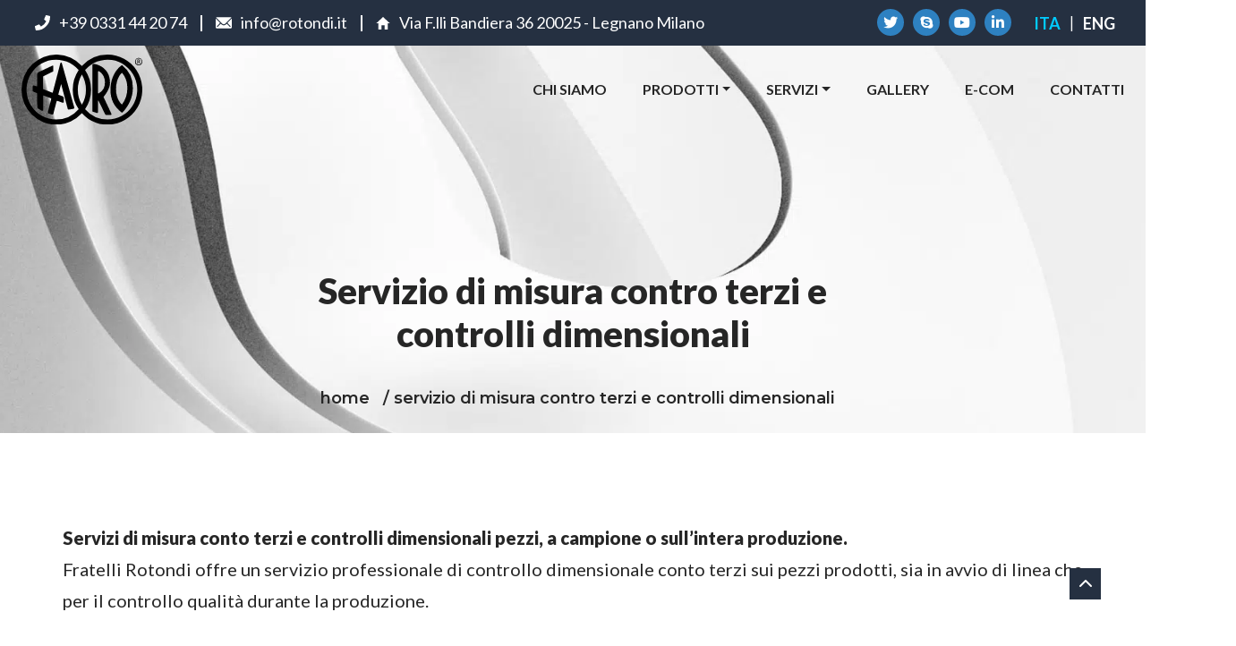

--- FILE ---
content_type: text/html; charset=UTF-8
request_url: https://www.rotondi.it/servizio-di-misura-conto-terzi-e-controlli-dimensionali/
body_size: 19038
content:
<!DOCTYPE html>
<html lang="it-IT">
<head >
<meta charset="UTF-8" />
<meta name="viewport" content="width=device-width, initial-scale=1" />
<meta name='robots' content='index, follow, max-image-preview:large, max-snippet:-1, max-video-preview:-1' />

	<!-- This site is optimized with the Yoast SEO plugin v26.8 - https://yoast.com/product/yoast-seo-wordpress/ -->
	<title>Servizio di misura contro terzi e controlli dimensionali - Rotondi</title>
<link data-rocket-prefetch href="https://fonts.googleapis.com" rel="dns-prefetch">
<link data-rocket-prefetch href="https://cdn.iubenda.com" rel="dns-prefetch">
<link data-rocket-prefetch href="https://codiceisp.shinystat.com" rel="dns-prefetch">
<link data-rocket-prefetch href="https://codicebusiness.shinystat.com" rel="dns-prefetch">
<link data-rocket-preload as="style" href="https://fonts.googleapis.com/css2?family=Lato:ital,wght@0,100;0,300;0,400;0,700;0,900;1,100;1,300;1,400;1,700;1,900&#038;family=Montserrat:ital,wght@0,100;0,200;0,300;0,400;0,500;0,600;0,700;0,800;0,900;1,100;1,200;1,300;1,400;1,500;1,600;1,700;1,800;1,900&#038;family=Titillium+Web:ital,wght@0,200;0,300;0,400;0,600;0,700;0,900;1,200;1,300;1,400;1,600;1,700&#038;display=swap" rel="preload">
<link href="https://fonts.googleapis.com/css2?family=Lato:ital,wght@0,100;0,300;0,400;0,700;0,900;1,100;1,300;1,400;1,700;1,900&#038;family=Montserrat:ital,wght@0,100;0,200;0,300;0,400;0,500;0,600;0,700;0,800;0,900;1,100;1,200;1,300;1,400;1,500;1,600;1,700;1,800;1,900&#038;family=Titillium+Web:ital,wght@0,200;0,300;0,400;0,600;0,700;0,900;1,200;1,300;1,400;1,600;1,700&#038;display=swap" media="print" onload="this.media=&#039;all&#039;" rel="stylesheet">
<noscript><link rel="stylesheet" href="https://fonts.googleapis.com/css2?family=Lato:ital,wght@0,100;0,300;0,400;0,700;0,900;1,100;1,300;1,400;1,700;1,900&#038;family=Montserrat:ital,wght@0,100;0,200;0,300;0,400;0,500;0,600;0,700;0,800;0,900;1,100;1,200;1,300;1,400;1,500;1,600;1,700;1,800;1,900&#038;family=Titillium+Web:ital,wght@0,200;0,300;0,400;0,600;0,700;0,900;1,200;1,300;1,400;1,600;1,700&#038;display=swap"></noscript>
<style id="rocket-critical-css">ul{box-sizing:border-box}.entry-content{counter-reset:footnotes}:root{--wp--preset--font-size--normal:16px;--wp--preset--font-size--huge:42px}.wpml-ls-legacy-list-horizontal{border:1px solid transparent;padding:7px;clear:both}.wpml-ls-legacy-list-horizontal>ul{padding:0;margin:0!important;list-style-type:none}.wpml-ls-legacy-list-horizontal .wpml-ls-item{padding:0;margin:0;list-style-type:none;display:inline-block}.wpml-ls-legacy-list-horizontal a{display:block;text-decoration:none;padding:5px 10px 6px;line-height:1}.wpml-ls-legacy-list-horizontal a span{vertical-align:middle}:root{--bs-blue:#0d6efd;--bs-indigo:#6610f2;--bs-purple:#6f42c1;--bs-pink:#d63384;--bs-red:#dc3545;--bs-orange:#fd7e14;--bs-yellow:#ffc107;--bs-green:#198754;--bs-teal:#20c997;--bs-cyan:#0dcaf0;--bs-white:#fff;--bs-gray:#6c757d;--bs-gray-dark:#343a40;--bs-primary:#0d6efd;--bs-secondary:#6c757d;--bs-success:#198754;--bs-info:#0dcaf0;--bs-warning:#ffc107;--bs-danger:#dc3545;--bs-light:#f8f9fa;--bs-dark:#212529;--bs-font-sans-serif:system-ui,-apple-system,"Segoe UI",Roboto,"Helvetica Neue",Arial,"Noto Sans","Liberation Sans",sans-serif,"Apple Color Emoji","Segoe UI Emoji","Segoe UI Symbol","Noto Color Emoji";--bs-font-monospace:SFMono-Regular,Menlo,Monaco,Consolas,"Liberation Mono","Courier New",monospace;--bs-gradient:linear-gradient(180deg, rgba(255, 255, 255, 0.15), rgba(255, 255, 255, 0))}*,::after,::before{box-sizing:border-box}@media (prefers-reduced-motion:no-preference){:root{scroll-behavior:smooth}}body{margin:0;font-family:var(--bs-font-sans-serif);font-size:1rem;font-weight:400;line-height:1.5;color:#212529;background-color:#fff;-webkit-text-size-adjust:100%}h1,h5{margin-top:0;margin-bottom:.5rem;font-weight:500;line-height:1.2}h1{font-size:calc(1.375rem + 1.5vw)}@media (min-width:1200px){h1{font-size:2.5rem}}h5{font-size:1.25rem}p{margin-top:0;margin-bottom:1rem}ul{padding-left:2rem}ul{margin-top:0;margin-bottom:1rem}ul ul{margin-bottom:0}a{color:#0d6efd;text-decoration:underline}img{vertical-align:middle}::-moz-focus-inner{padding:0;border-style:none}::-webkit-datetime-edit-day-field,::-webkit-datetime-edit-fields-wrapper,::-webkit-datetime-edit-hour-field,::-webkit-datetime-edit-minute,::-webkit-datetime-edit-month-field,::-webkit-datetime-edit-text,::-webkit-datetime-edit-year-field{padding:0}::-webkit-inner-spin-button{height:auto}::-webkit-search-decoration{-webkit-appearance:none}::-webkit-color-swatch-wrapper{padding:0}::file-selector-button{font:inherit}::-webkit-file-upload-button{font:inherit;-webkit-appearance:button}.container-fluid{width:100%;padding-right:var(--bs-gutter-x,.75rem);padding-left:var(--bs-gutter-x,.75rem);margin-right:auto;margin-left:auto}.row{--bs-gutter-x:1.5rem;--bs-gutter-y:0;display:flex;flex-wrap:wrap;margin-top:calc(var(--bs-gutter-y) * -1);margin-right:calc(var(--bs-gutter-x) * -.5);margin-left:calc(var(--bs-gutter-x) * -.5)}.row>*{flex-shrink:0;width:100%;max-width:100%;padding-right:calc(var(--bs-gutter-x) * .5);padding-left:calc(var(--bs-gutter-x) * .5);margin-top:var(--bs-gutter-y)}.col-4{flex:0 0 auto;width:33.33333333%}.col-6{flex:0 0 auto;width:50%}.col-8{flex:0 0 auto;width:66.66666667%}.col-12{flex:0 0 auto;width:100%}@media (min-width:768px){.col-md-4{flex:0 0 auto;width:33.33333333%}.col-md-8{flex:0 0 auto;width:66.66666667%}}@media (min-width:992px){.col-lg-2{flex:0 0 auto;width:16.66666667%}.col-lg-10{flex:0 0 auto;width:83.33333333%}}@media (min-width:1200px){.col-xl-3{flex:0 0 auto;width:25%}.col-xl-9{flex:0 0 auto;width:75%}}.dropdown{position:relative}.dropdown-toggle{white-space:nowrap}.dropdown-toggle::after{display:inline-block;margin-left:.255em;vertical-align:.255em;content:"";border-top:.3em solid;border-right:.3em solid transparent;border-bottom:0;border-left:.3em solid transparent}.dropdown-menu{position:absolute;z-index:1000;display:none;min-width:10rem;padding:.5rem 0;margin:0;font-size:1rem;color:#212529;text-align:left;list-style:none;background-color:#fff;background-clip:padding-box;border:1px solid rgba(0,0,0,.15);border-radius:.25rem}.dropdown-item{display:block;width:100%;padding:.25rem 1rem;clear:both;font-weight:400;color:#212529;text-align:inherit;text-decoration:none;white-space:nowrap;background-color:transparent;border:0}.d-block{display:block!important}.d-flex{display:flex!important}.d-none{display:none!important}.justify-content-start{justify-content:flex-start!important}.justify-content-end{justify-content:flex-end!important}.justify-content-center{justify-content:center!important}.justify-content-around{justify-content:space-around!important}.align-items-center{align-items:center!important}.text-center{text-align:center!important}@media (min-width:768px){.d-md-block{display:block!important}}@media (min-width:992px){.d-lg-none{display:none!important}.justify-content-lg-end{justify-content:flex-end!important}}@media (min-width:1200px){.justify-content-xl-start{justify-content:flex-start!important}}.fas,.fa-solid,.fab{-moz-osx-font-smoothing:grayscale;-webkit-font-smoothing:antialiased;display:var(--fa-display, inline-block);font-style:normal;font-variant:normal;line-height:1;text-rendering:auto}.fa-chevron-left::before{content:"\f053"}.fa-chevron-right::before{content:"\f054"}.fa-chevron-up::before{content:"\f077"}.fa-times::before{content:"\f00d"}:root,:host{--fa-font-brands:normal 400 1em/1 "Font Awesome 6 Brands"}@font-face{font-family:'Font Awesome 6 Brands';font-style:normal;font-weight:400;font-display:swap;src:url(https://www.rotondi.it/wp-content/themes/rotondi/assets/fontawesome-free-6.1.1-web/webfonts/fa-brands-400.woff2) format("woff2"),url(https://www.rotondi.it/wp-content/themes/rotondi/assets/fontawesome-free-6.1.1-web/webfonts/fa-brands-400.ttf) format("truetype")}.fab{font-family:'Font Awesome 6 Brands';font-weight:400}.fa-linkedin-in:before{content:"\f0e1"}.fa-skype:before{content:"\f17e"}.fa-twitter:before{content:"\f099"}.fa-youtube:before{content:"\f167"}:root,:host{--fa-font-regular:normal 400 1em/1 "Font Awesome 6 Free"}@font-face{font-family:'Font Awesome 6 Free';font-style:normal;font-weight:400;font-display:swap;src:url(https://www.rotondi.it/wp-content/themes/rotondi/assets/fontawesome-free-6.1.1-web/webfonts/fa-regular-400.woff2) format("woff2"),url(https://www.rotondi.it/wp-content/themes/rotondi/assets/fontawesome-free-6.1.1-web/webfonts/fa-regular-400.ttf) format("truetype")}:root,:host{--fa-font-solid:normal 900 1em/1 "Font Awesome 6 Free"}@font-face{font-family:'Font Awesome 6 Free';font-style:normal;font-weight:900;font-display:swap;src:url(https://www.rotondi.it/wp-content/themes/rotondi/assets/fontawesome-free-6.1.1-web/webfonts/fa-solid-900.woff2) format("woff2"),url(https://www.rotondi.it/wp-content/themes/rotondi/assets/fontawesome-free-6.1.1-web/webfonts/fa-solid-900.ttf) format("truetype")}.fas,.fa-solid{font-family:'Font Awesome 6 Free';font-weight:900}html,body{font-family:'Lato',sans-serif;position:relative;margin:0;padding:0!important;overflow-x:hidden}p{font-size:20px}footer.site-footer,footer.site-footer>.wrap{position:relative;width:100%}footer.site-footer .container-fluid .wrap{position:relative;max-width:1376px;margin:0 auto}footer.site-footer .custom-footer{position:relative;background-color:#253041}footer.site-footer .custom-footer .wpml-ls-statics-shortcode_actions{border:0;padding-bottom:20px}footer.site-footer .custom-footer .wpml-ls-statics-shortcode_actions ul,header.site-header .superheader .wpml-ls-statics-shortcode_actions ul{position:relative;font-size:0}footer.site-footer .custom-footer .wpml-ls-statics-shortcode_actions li:before,header.site-header .superheader .wpml-ls-statics-shortcode_actions li:before{content:"|";position:relative;display:inline;font-family:'Titillium Web',sans-serif;font-size:18px;font-weight:400;color:#ffffff}footer.site-footer .custom-footer .wpml-ls-statics-shortcode_actions li:first-child:before,header.site-header .superheader .wpml-ls-statics-shortcode_actions li:first-child:before{display:none}footer.site-footer .custom-footer .wpml-ls-statics-shortcode_actions li a,header.site-header .superheader .wpml-ls-statics-shortcode_actions li a{position:relative;font-size:18px;font-weight:400;text-transform:uppercase;color:#ffffff;display:inline-block}footer.site-footer .custom-footer .wpml-ls-statics-shortcode_actions li.wpml-ls-current-language a,header.site-header .superheader .wpml-ls-statics-shortcode_actions li.wpml-ls-current-language a{color:#00CBFF;font-weight:bold}footer.site-footer .custom-footer .social-media-icons,footer.site-footer .custom-menu ul,header.site-header .social-media-icons{position:relative;margin:0;padding:7px}footer.site-footer .custom-footer .social-media-icons li,footer.site-footer .custom-menu li,header.site-header .social-media-icons li{position:relative;padding:0;list-style:none;margin:0 5px;display:inline-block}footer.site-footer .custom-menu li{margin:0 10px}footer.site-footer .custom-footer .social-media-icons li a,header.site-header .social-media-icons li a{position:relative;margin:0;padding:5px;list-style:none;background-color:#2E81C1;color:#ffffff;height:30px;width:30px;line-height:20px;display:inline-block;border-radius:15px;font-size:16px;text-align:center}footer.site-footer .custom-menu li a{position:relative;text-transform:uppercase;font-size:16px;font-weight:400;color:#ffffff;text-decoration:none}footer.site-footer .custom-menu ul{padding:25px 0;border-top:1px solid #070D16}footer.site-footer .company-informations{position:relative;display:inline-flex;flex-direction:row;flex-wrap:nowrap;align-content:center;justify-content:flex-start;align-items:center;text-align:left;margin-left:50px}footer.site-footer .company-informations div{position:relative;display:inline-flex;flex-direction:column;flex-wrap:nowrap;align-content:flex-start;justify-content:center;align-items:flex-start}footer.site-footer .company-informations img{position:relative;margin-right:10px}footer.site-footer .company-informations h5{font-size:15px;line-height:21px;color:#839197;margin-bottom:0}footer.site-footer .company-informations a{font-size:18px;line-height:21px;color:#ffffff;text-decoration:none}footer.site-footer .general{position:relative;padding-top:20px;padding-bottom:20px;border-bottom:1px solid #4B566C;max-width:1376px;margin:0 auto}footer.site-footer .general>div>.wrap{display:flex;flex-direction:row;flex-wrap:nowrap;align-content:center;align-items:center}.logo-link img{position:relative;height:auto;width:135px}header.site-header .superheader{background-color:#253041;font-size:0}header.site-header .superheader .row,header.site-header .custom-header .row{position:relative;padding-top:10px;padding-bottom:10px;max-width:1376px;margin:0 auto}header.site-header .custom-header .row .wrap{height:100%}header.site-header .superheader .company-informations{color:#ffffff;font-family:'Lato',sans-serif;font-size:18px;font-weight:400;text-decoration:none;display:inline-flex;padding:0 0 0 15px;flex-direction:row;flex-wrap:nowrap;align-content:center;justify-content:center;align-items:center}header.site-header .superheader .company-informations:after{content:"";position:relative;display:inline-block;width:2px;height:18px;background-color:#ffffff;margin-left:15px}header.site-header .superheader .company-informations:last-child:after{display:none}header.site-header .superheader .company-informations img{position:relative;display:inline-block;margin-right:10px}header.site-header .social-media-icons{padding:0}header.site-header .social-media-icons li{margin:0 5px}header.site-header .superheader .wpml-ls-statics-shortcode_actions{border:0;padding:0;margin-left:10px}header.site-header .superheader .wpml-ls-statics-shortcode_actions li a{font-family:'Lato',sans-serif;font-weight:bold}header.site-header .custom-header{position:absolute;z-index:999}header.site-header .custom-header ul{position:relative;margin:0;padding:0}header.site-header .custom-header ul li{position:relative;padding:0;list-style:none;display:inline-block;margin:0 20px}header.site-header .custom-header ul .dropdown li{display:block}header.site-header .custom-header ul:not(.dropdown-menu) li:last-child{margin-right:0}header.site-header .custom-header ul.dropdown-menu li:last-child{margin-right:20px}header.site-header .custom-header ul li a{position:relative;display:inline-block;font-family:'Lato',sans-serif;font-size:16px;color:#262626;text-transform:uppercase;text-decoration:none;font-weight:bold}header.site-header .custom-header ul li ul.dropdown-menu li a{font-size:14px;text-transform:none}#nav-icon3{width:30px;height:20px;position:relative;margin:0;-webkit-transform:rotate(0deg);-moz-transform:rotate(0deg);-o-transform:rotate(0deg);transform:rotate(0deg);float:right}#nav-icon3 span{display:block;position:absolute;height:4px;width:30px;border-radius:0px;opacity:1;left:0;-webkit-transform:rotate(0deg);-moz-transform:rotate(0deg);-o-transform:rotate(0deg);transform:rotate(0deg);background-color:#262626}#nav-icon3 span:nth-child(1){top:-1px}#nav-icon3 span:nth-child(2),#nav-icon3 span:nth-child(3){top:7px}#nav-icon3 span:nth-child(4){top:15px}.main-visual{position:relative;background-size:cover;background-repeat:no-repeat;background-position:center center;padding-top:250px}.main-visual h1{color:#262626;font-size:40px;font-weight:900;max-width:700px;margin:0 auto 35px}.main-visual #breadcrumbs{color:#262626;font-size:18px;font-weight:600;margin-bottom:25px;text-transform:lowercase;font-family:'Montserrat',sans-serif}.main-visual #breadcrumbs a{color:#262626;text-decoration:none;margin:0 10px}.site-inner{position:relative;margin:0 auto;max-width:1200px;font-family:'Lato',sans-serif;color:#262626;font-size:18px;font-weight:400;padding:100px 30px 0}.site-inner *{z-index:2}.grid-gallery-slider{position:fixed;top:0;left:0;height:100%;width:100%;transform:translateY(-100%);background-color:rgba(0,0,0,0.8);align-content:center;justify-content:center;align-items:center;z-index:999;display:flex;opacity:0;overflow:hidden}.grid-gallery-slider a.prev{color:#ffffff;position:absolute;left:15px;font-size:40px;z-index:3}.grid-gallery-slider a.close{position:absolute;top:20px;right:20px;color:#ffffff;font-size:20px;z-index:3;padding:10px}.grid-gallery-slider a.next{color:#ffffff;position:absolute;right:15px;font-size:40px;z-index:3}.grid-gallery-slider .wrap{position:relative;z-index:2;width:100vw;height:100vh;opacity:0}a.return-up{background-color:#253041;width:35px;height:35px;display:inline-block;position:fixed;bottom:50px;right:50px;text-align:center;line-height:35px;color:#ffffff;z-index:999999}@media all and (max-width:1200px){header.site-header .superheader .company-informations{font-size:0;padding:0;margin:0 10px}header.site-header .superheader .company-informations:after{display:none}header.site-header .superheader .company-informations img{margin:0}header.site-header .superheader .company-informations.telephone{margin-left:0}}@media all and (max-width:1023px){footer.site-footer .company-informations{margin-left:20px}}@media all and (max-width:991px){header.site-header .custom-menu{position:absolute;left:-12px;top:100%;width:calc(100% + 24px);background-color:#ffffff;max-height:0;height:auto;overflow:hidden}header.site-header .custom-header ul li,header.site-header .custom-header ul li:last-child,header.site-header .custom-header ul:not(.dropdown-menu) li:last-child{display:block;margin:20px;text-align:center}footer.site-footer .company-informations{margin-top:20px}header.site-header .custom-header ul{position:relative!important;transform:none!important;border:0}}@media all and (max-width:767px){footer.site-footer .company-informations,footer.site-footer .general>div>.wrap{display:block;text-align:center;margin-right:0;margin-left:0;width:100%}footer.site-footer .company-informations img{display:none}footer.site-footer .company-informations div{display:block}.main-visual{padding-top:150px}.main-visual h1{font-size:28px;margin-bottom:25px}.main-visual #breadcrumbs{font-size:16px}.logo-link img{width:80px}footer.site-footer .custom-menu ul li{display:block;margin:15px 0}}@media all and (max-width:575px){footer.site-footer .custom-footer .social-media-icons li{margin:0 5px}header.site-header .superheader .wpml-ls-statics-shortcode_actions li a{font-size:14px}header.site-header .superheader li.wpml-ls-current-language,header.site-header .superheader .wpml-ls-statics-shortcode_actions li:before{display:none}}.custom-menu .dropdown-item{white-space:unset}@media (min-width:992px){.custom-menu .dropdown-item{white-space:nowrap}.grid-gallery-slider a.close{top:50px;right:50px}}@media (max-width:767px){a.return-up{bottom:20px;right:20px}}</style><link rel="preload" data-rocket-preload as="image" href="https://i.ytimg.com/vi/HzwcgY3DAuI/hqdefault.jpg" fetchpriority="high">
	<meta name="description" content="Fratelli Rotondi offre un servizio professionale di controllo dimensionale conto terzi sui pezzi prodotti, sia in avvio di linea che per il controllo qualità durante la produzione." />
	<link rel="canonical" href="https://www.rotondi.it/servizio-di-misura-conto-terzi-e-controlli-dimensionali/" />
	<meta property="og:locale" content="it_IT" />
	<meta property="og:type" content="article" />
	<meta property="og:title" content="Servizio di misura contro terzi e controlli dimensionali - Rotondi" />
	<meta property="og:description" content="Fratelli Rotondi offre un servizio professionale di controllo dimensionale conto terzi sui pezzi prodotti, sia in avvio di linea che per il controllo qualità durante la produzione." />
	<meta property="og:url" content="https://www.rotondi.it/servizio-di-misura-conto-terzi-e-controlli-dimensionali/" />
	<meta property="og:site_name" content="Rotondi" />
	<meta property="article:modified_time" content="2023-01-18T19:40:27+00:00" />
	<meta property="og:image" content="https://www.rotondi.it/wp-content/uploads/2022/08/8.png" />
	<meta property="og:image:width" content="1920" />
	<meta property="og:image:height" content="491" />
	<meta property="og:image:type" content="image/png" />
	<meta name="twitter:card" content="summary_large_image" />
	<meta name="twitter:label1" content="Tempo di lettura stimato" />
	<meta name="twitter:data1" content="4 minuti" />
	<script type="application/ld+json" class="yoast-schema-graph">{"@context":"https://schema.org","@graph":[{"@type":"WebPage","@id":"https://www.rotondi.it/servizio-di-misura-conto-terzi-e-controlli-dimensionali/","url":"https://www.rotondi.it/servizio-di-misura-conto-terzi-e-controlli-dimensionali/","name":"Servizio di misura contro terzi e controlli dimensionali - Rotondi","isPartOf":{"@id":"https://www.rotondi.it/#website"},"primaryImageOfPage":{"@id":"https://www.rotondi.it/servizio-di-misura-conto-terzi-e-controlli-dimensionali/#primaryimage"},"image":{"@id":"https://www.rotondi.it/servizio-di-misura-conto-terzi-e-controlli-dimensionali/#primaryimage"},"thumbnailUrl":"https://www.rotondi.it/wp-content/uploads/2022/08/8.png","datePublished":"2022-10-03T14:27:27+00:00","dateModified":"2023-01-18T19:40:27+00:00","description":"Fratelli Rotondi offre un servizio professionale di controllo dimensionale conto terzi sui pezzi prodotti, sia in avvio di linea che per il controllo qualità durante la produzione.","breadcrumb":{"@id":"https://www.rotondi.it/servizio-di-misura-conto-terzi-e-controlli-dimensionali/#breadcrumb"},"inLanguage":"it-IT","potentialAction":[{"@type":"ReadAction","target":["https://www.rotondi.it/servizio-di-misura-conto-terzi-e-controlli-dimensionali/"]}]},{"@type":"ImageObject","inLanguage":"it-IT","@id":"https://www.rotondi.it/servizio-di-misura-conto-terzi-e-controlli-dimensionali/#primaryimage","url":"https://www.rotondi.it/wp-content/uploads/2022/08/8.png","contentUrl":"https://www.rotondi.it/wp-content/uploads/2022/08/8.png","width":1920,"height":491},{"@type":"BreadcrumbList","@id":"https://www.rotondi.it/servizio-di-misura-conto-terzi-e-controlli-dimensionali/#breadcrumb","itemListElement":[{"@type":"ListItem","position":1,"name":"home","item":"https://www.rotondi.it/"},{"@type":"ListItem","position":2,"name":"Servizio di misura contro terzi e controlli dimensionali"}]},{"@type":"WebSite","@id":"https://www.rotondi.it/#website","url":"https://www.rotondi.it/","name":"Rotondi","description":"","publisher":{"@id":"https://www.rotondi.it/#organization"},"potentialAction":[{"@type":"SearchAction","target":{"@type":"EntryPoint","urlTemplate":"https://www.rotondi.it/?s={search_term_string}"},"query-input":{"@type":"PropertyValueSpecification","valueRequired":true,"valueName":"search_term_string"}}],"inLanguage":"it-IT"},{"@type":"Organization","@id":"https://www.rotondi.it/#organization","name":"Rotondi","url":"https://www.rotondi.it/","logo":{"@type":"ImageObject","inLanguage":"it-IT","@id":"https://www.rotondi.it/#/schema/logo/image/","url":"https://www.rotondi.it/wp-content/uploads/2022/08/rotondi-logo-black.svg","contentUrl":"https://www.rotondi.it/wp-content/uploads/2022/08/rotondi-logo-black.svg","width":135,"height":78,"caption":"Rotondi"},"image":{"@id":"https://www.rotondi.it/#/schema/logo/image/"}}]}</script>
	<!-- / Yoast SEO plugin. -->


<link href='https://fonts.gstatic.com' crossorigin rel='preconnect' />
<link rel="alternate" type="application/rss+xml" title="Rotondi &raquo; Feed" href="https://www.rotondi.it/feed/" />
<link rel="alternate" title="oEmbed (JSON)" type="application/json+oembed" href="https://www.rotondi.it/wp-json/oembed/1.0/embed?url=https%3A%2F%2Fwww.rotondi.it%2Fservizio-di-misura-conto-terzi-e-controlli-dimensionali%2F" />
<link rel="alternate" title="oEmbed (XML)" type="text/xml+oembed" href="https://www.rotondi.it/wp-json/oembed/1.0/embed?url=https%3A%2F%2Fwww.rotondi.it%2Fservizio-di-misura-conto-terzi-e-controlli-dimensionali%2F&#038;format=xml" />
<style id='wp-img-auto-sizes-contain-inline-css' type='text/css'>
img:is([sizes=auto i],[sizes^="auto," i]){contain-intrinsic-size:3000px 1500px}
/*# sourceURL=wp-img-auto-sizes-contain-inline-css */
</style>
<link rel='preload'  href='https://www.rotondi.it/wp-content/themes/rotondi/style.css?ver=1.0.0' data-rocket-async="style" as="style" onload="this.onload=null;this.rel='stylesheet'" onerror="this.removeAttribute('data-rocket-async')"  type='text/css' media='all' />
<style id='wp-emoji-styles-inline-css' type='text/css'>

	img.wp-smiley, img.emoji {
		display: inline !important;
		border: none !important;
		box-shadow: none !important;
		height: 1em !important;
		width: 1em !important;
		margin: 0 0.07em !important;
		vertical-align: -0.1em !important;
		background: none !important;
		padding: 0 !important;
	}
/*# sourceURL=wp-emoji-styles-inline-css */
</style>
<link rel='preload'  href='https://www.rotondi.it/wp-includes/css/dist/block-library/style.min.css?ver=01dc43082e94e18a1b42d71cddedf049' data-rocket-async="style" as="style" onload="this.onload=null;this.rel='stylesheet'" onerror="this.removeAttribute('data-rocket-async')"  type='text/css' media='all' />
<style id='global-styles-inline-css' type='text/css'>
:root{--wp--preset--aspect-ratio--square: 1;--wp--preset--aspect-ratio--4-3: 4/3;--wp--preset--aspect-ratio--3-4: 3/4;--wp--preset--aspect-ratio--3-2: 3/2;--wp--preset--aspect-ratio--2-3: 2/3;--wp--preset--aspect-ratio--16-9: 16/9;--wp--preset--aspect-ratio--9-16: 9/16;--wp--preset--color--black: #000000;--wp--preset--color--cyan-bluish-gray: #abb8c3;--wp--preset--color--white: #ffffff;--wp--preset--color--pale-pink: #f78da7;--wp--preset--color--vivid-red: #cf2e2e;--wp--preset--color--luminous-vivid-orange: #ff6900;--wp--preset--color--luminous-vivid-amber: #fcb900;--wp--preset--color--light-green-cyan: #7bdcb5;--wp--preset--color--vivid-green-cyan: #00d084;--wp--preset--color--pale-cyan-blue: #8ed1fc;--wp--preset--color--vivid-cyan-blue: #0693e3;--wp--preset--color--vivid-purple: #9b51e0;--wp--preset--gradient--vivid-cyan-blue-to-vivid-purple: linear-gradient(135deg,rgb(6,147,227) 0%,rgb(155,81,224) 100%);--wp--preset--gradient--light-green-cyan-to-vivid-green-cyan: linear-gradient(135deg,rgb(122,220,180) 0%,rgb(0,208,130) 100%);--wp--preset--gradient--luminous-vivid-amber-to-luminous-vivid-orange: linear-gradient(135deg,rgb(252,185,0) 0%,rgb(255,105,0) 100%);--wp--preset--gradient--luminous-vivid-orange-to-vivid-red: linear-gradient(135deg,rgb(255,105,0) 0%,rgb(207,46,46) 100%);--wp--preset--gradient--very-light-gray-to-cyan-bluish-gray: linear-gradient(135deg,rgb(238,238,238) 0%,rgb(169,184,195) 100%);--wp--preset--gradient--cool-to-warm-spectrum: linear-gradient(135deg,rgb(74,234,220) 0%,rgb(151,120,209) 20%,rgb(207,42,186) 40%,rgb(238,44,130) 60%,rgb(251,105,98) 80%,rgb(254,248,76) 100%);--wp--preset--gradient--blush-light-purple: linear-gradient(135deg,rgb(255,206,236) 0%,rgb(152,150,240) 100%);--wp--preset--gradient--blush-bordeaux: linear-gradient(135deg,rgb(254,205,165) 0%,rgb(254,45,45) 50%,rgb(107,0,62) 100%);--wp--preset--gradient--luminous-dusk: linear-gradient(135deg,rgb(255,203,112) 0%,rgb(199,81,192) 50%,rgb(65,88,208) 100%);--wp--preset--gradient--pale-ocean: linear-gradient(135deg,rgb(255,245,203) 0%,rgb(182,227,212) 50%,rgb(51,167,181) 100%);--wp--preset--gradient--electric-grass: linear-gradient(135deg,rgb(202,248,128) 0%,rgb(113,206,126) 100%);--wp--preset--gradient--midnight: linear-gradient(135deg,rgb(2,3,129) 0%,rgb(40,116,252) 100%);--wp--preset--font-size--small: 13px;--wp--preset--font-size--medium: 20px;--wp--preset--font-size--large: 36px;--wp--preset--font-size--x-large: 42px;--wp--preset--spacing--20: 0.44rem;--wp--preset--spacing--30: 0.67rem;--wp--preset--spacing--40: 1rem;--wp--preset--spacing--50: 1.5rem;--wp--preset--spacing--60: 2.25rem;--wp--preset--spacing--70: 3.38rem;--wp--preset--spacing--80: 5.06rem;--wp--preset--shadow--natural: 6px 6px 9px rgba(0, 0, 0, 0.2);--wp--preset--shadow--deep: 12px 12px 50px rgba(0, 0, 0, 0.4);--wp--preset--shadow--sharp: 6px 6px 0px rgba(0, 0, 0, 0.2);--wp--preset--shadow--outlined: 6px 6px 0px -3px rgb(255, 255, 255), 6px 6px rgb(0, 0, 0);--wp--preset--shadow--crisp: 6px 6px 0px rgb(0, 0, 0);}:where(.is-layout-flex){gap: 0.5em;}:where(.is-layout-grid){gap: 0.5em;}body .is-layout-flex{display: flex;}.is-layout-flex{flex-wrap: wrap;align-items: center;}.is-layout-flex > :is(*, div){margin: 0;}body .is-layout-grid{display: grid;}.is-layout-grid > :is(*, div){margin: 0;}:where(.wp-block-columns.is-layout-flex){gap: 2em;}:where(.wp-block-columns.is-layout-grid){gap: 2em;}:where(.wp-block-post-template.is-layout-flex){gap: 1.25em;}:where(.wp-block-post-template.is-layout-grid){gap: 1.25em;}.has-black-color{color: var(--wp--preset--color--black) !important;}.has-cyan-bluish-gray-color{color: var(--wp--preset--color--cyan-bluish-gray) !important;}.has-white-color{color: var(--wp--preset--color--white) !important;}.has-pale-pink-color{color: var(--wp--preset--color--pale-pink) !important;}.has-vivid-red-color{color: var(--wp--preset--color--vivid-red) !important;}.has-luminous-vivid-orange-color{color: var(--wp--preset--color--luminous-vivid-orange) !important;}.has-luminous-vivid-amber-color{color: var(--wp--preset--color--luminous-vivid-amber) !important;}.has-light-green-cyan-color{color: var(--wp--preset--color--light-green-cyan) !important;}.has-vivid-green-cyan-color{color: var(--wp--preset--color--vivid-green-cyan) !important;}.has-pale-cyan-blue-color{color: var(--wp--preset--color--pale-cyan-blue) !important;}.has-vivid-cyan-blue-color{color: var(--wp--preset--color--vivid-cyan-blue) !important;}.has-vivid-purple-color{color: var(--wp--preset--color--vivid-purple) !important;}.has-black-background-color{background-color: var(--wp--preset--color--black) !important;}.has-cyan-bluish-gray-background-color{background-color: var(--wp--preset--color--cyan-bluish-gray) !important;}.has-white-background-color{background-color: var(--wp--preset--color--white) !important;}.has-pale-pink-background-color{background-color: var(--wp--preset--color--pale-pink) !important;}.has-vivid-red-background-color{background-color: var(--wp--preset--color--vivid-red) !important;}.has-luminous-vivid-orange-background-color{background-color: var(--wp--preset--color--luminous-vivid-orange) !important;}.has-luminous-vivid-amber-background-color{background-color: var(--wp--preset--color--luminous-vivid-amber) !important;}.has-light-green-cyan-background-color{background-color: var(--wp--preset--color--light-green-cyan) !important;}.has-vivid-green-cyan-background-color{background-color: var(--wp--preset--color--vivid-green-cyan) !important;}.has-pale-cyan-blue-background-color{background-color: var(--wp--preset--color--pale-cyan-blue) !important;}.has-vivid-cyan-blue-background-color{background-color: var(--wp--preset--color--vivid-cyan-blue) !important;}.has-vivid-purple-background-color{background-color: var(--wp--preset--color--vivid-purple) !important;}.has-black-border-color{border-color: var(--wp--preset--color--black) !important;}.has-cyan-bluish-gray-border-color{border-color: var(--wp--preset--color--cyan-bluish-gray) !important;}.has-white-border-color{border-color: var(--wp--preset--color--white) !important;}.has-pale-pink-border-color{border-color: var(--wp--preset--color--pale-pink) !important;}.has-vivid-red-border-color{border-color: var(--wp--preset--color--vivid-red) !important;}.has-luminous-vivid-orange-border-color{border-color: var(--wp--preset--color--luminous-vivid-orange) !important;}.has-luminous-vivid-amber-border-color{border-color: var(--wp--preset--color--luminous-vivid-amber) !important;}.has-light-green-cyan-border-color{border-color: var(--wp--preset--color--light-green-cyan) !important;}.has-vivid-green-cyan-border-color{border-color: var(--wp--preset--color--vivid-green-cyan) !important;}.has-pale-cyan-blue-border-color{border-color: var(--wp--preset--color--pale-cyan-blue) !important;}.has-vivid-cyan-blue-border-color{border-color: var(--wp--preset--color--vivid-cyan-blue) !important;}.has-vivid-purple-border-color{border-color: var(--wp--preset--color--vivid-purple) !important;}.has-vivid-cyan-blue-to-vivid-purple-gradient-background{background: var(--wp--preset--gradient--vivid-cyan-blue-to-vivid-purple) !important;}.has-light-green-cyan-to-vivid-green-cyan-gradient-background{background: var(--wp--preset--gradient--light-green-cyan-to-vivid-green-cyan) !important;}.has-luminous-vivid-amber-to-luminous-vivid-orange-gradient-background{background: var(--wp--preset--gradient--luminous-vivid-amber-to-luminous-vivid-orange) !important;}.has-luminous-vivid-orange-to-vivid-red-gradient-background{background: var(--wp--preset--gradient--luminous-vivid-orange-to-vivid-red) !important;}.has-very-light-gray-to-cyan-bluish-gray-gradient-background{background: var(--wp--preset--gradient--very-light-gray-to-cyan-bluish-gray) !important;}.has-cool-to-warm-spectrum-gradient-background{background: var(--wp--preset--gradient--cool-to-warm-spectrum) !important;}.has-blush-light-purple-gradient-background{background: var(--wp--preset--gradient--blush-light-purple) !important;}.has-blush-bordeaux-gradient-background{background: var(--wp--preset--gradient--blush-bordeaux) !important;}.has-luminous-dusk-gradient-background{background: var(--wp--preset--gradient--luminous-dusk) !important;}.has-pale-ocean-gradient-background{background: var(--wp--preset--gradient--pale-ocean) !important;}.has-electric-grass-gradient-background{background: var(--wp--preset--gradient--electric-grass) !important;}.has-midnight-gradient-background{background: var(--wp--preset--gradient--midnight) !important;}.has-small-font-size{font-size: var(--wp--preset--font-size--small) !important;}.has-medium-font-size{font-size: var(--wp--preset--font-size--medium) !important;}.has-large-font-size{font-size: var(--wp--preset--font-size--large) !important;}.has-x-large-font-size{font-size: var(--wp--preset--font-size--x-large) !important;}
/*# sourceURL=global-styles-inline-css */
</style>

<style id='classic-theme-styles-inline-css' type='text/css'>
/*! This file is auto-generated */
.wp-block-button__link{color:#fff;background-color:#32373c;border-radius:9999px;box-shadow:none;text-decoration:none;padding:calc(.667em + 2px) calc(1.333em + 2px);font-size:1.125em}.wp-block-file__button{background:#32373c;color:#fff;text-decoration:none}
/*# sourceURL=/wp-includes/css/classic-themes.min.css */
</style>
<link rel='preload'  href='https://www.rotondi.it/wp-content/plugins/sitepress-multilingual-cms/templates/language-switchers/legacy-list-horizontal/style.min.css?ver=1' data-rocket-async="style" as="style" onload="this.onload=null;this.rel='stylesheet'" onerror="this.removeAttribute('data-rocket-async')"  type='text/css' media='all' />
<link rel='preload'  href='https://www.rotondi.it/wp-content/themes/genesis/style.css?ver=01dc43082e94e18a1b42d71cddedf049' data-rocket-async="style" as="style" onload="this.onload=null;this.rel='stylesheet'" onerror="this.removeAttribute('data-rocket-async')"  type='text/css' media='all' />
<link rel='preload'  href='https://www.rotondi.it/wp-content/themes/rotondi/assets/bootstrap/css/bootstrap.min.css?ver=01dc43082e94e18a1b42d71cddedf049' data-rocket-async="style" as="style" onload="this.onload=null;this.rel='stylesheet'" onerror="this.removeAttribute('data-rocket-async')"  type='text/css' media='all' />
<link data-minify="1" rel='preload'  href='https://www.rotondi.it/wp-content/cache/min/1/wp-content/themes/rotondi/assets/fontawesome-free-6.1.1-web/css/all.css?ver=1768776905' data-rocket-async="style" as="style" onload="this.onload=null;this.rel='stylesheet'" onerror="this.removeAttribute('data-rocket-async')"  type='text/css' media='all' />
<link rel='preload'  href='https://www.rotondi.it/wp-content/themes/rotondi/assets/jquery-ui-1.13.1/jquery-ui.min.css?ver=01dc43082e94e18a1b42d71cddedf049' data-rocket-async="style" as="style" onload="this.onload=null;this.rel='stylesheet'" onerror="this.removeAttribute('data-rocket-async')"  type='text/css' media='all' />
<link data-minify="1" rel='preload'  href='https://www.rotondi.it/wp-content/cache/min/1/wp-content/themes/rotondi/assets/slick/slick.css?ver=1768776905' data-rocket-async="style" as="style" onload="this.onload=null;this.rel='stylesheet'" onerror="this.removeAttribute('data-rocket-async')"  type='text/css' media='all' />
<link data-minify="1" rel='preload'  href='https://www.rotondi.it/wp-content/cache/min/1/wp-content/themes/rotondi/assets/css/vkdynamic.css?ver=1768776905' data-rocket-async="style" as="style" onload="this.onload=null;this.rel='stylesheet'" onerror="this.removeAttribute('data-rocket-async')"  type='text/css' media='all' />
<link data-minify="1" rel='preload'  href='https://www.rotondi.it/wp-content/cache/min/1/wp-content/plugins/js_composer/assets/css/js_composer.min.css?ver=1768776905' data-rocket-async="style" as="style" onload="this.onload=null;this.rel='stylesheet'" onerror="this.removeAttribute('data-rocket-async')"  type='text/css' media='all' />
<style id='rocket-lazyload-inline-css' type='text/css'>
.rll-youtube-player{position:relative;padding-bottom:56.23%;height:0;overflow:hidden;max-width:100%;}.rll-youtube-player:focus-within{outline: 2px solid currentColor;outline-offset: 5px;}.rll-youtube-player iframe{position:absolute;top:0;left:0;width:100%;height:100%;z-index:100;background:0 0}.rll-youtube-player img{bottom:0;display:block;left:0;margin:auto;max-width:100%;width:100%;position:absolute;right:0;top:0;border:none;height:auto;-webkit-transition:.4s all;-moz-transition:.4s all;transition:.4s all}.rll-youtube-player img:hover{-webkit-filter:brightness(75%)}.rll-youtube-player .play{height:100%;width:100%;left:0;top:0;position:absolute;background:url(https://www.rotondi.it/wp-content/plugins/wp-rocket/assets/img/youtube.png) no-repeat center;background-color: transparent !important;cursor:pointer;border:none;}
/*# sourceURL=rocket-lazyload-inline-css */
</style>
<script type="text/javascript" id="wpml-cookie-js-extra">
/* <![CDATA[ */
var wpml_cookies = {"wp-wpml_current_language":{"value":"it","expires":1,"path":"/"}};
var wpml_cookies = {"wp-wpml_current_language":{"value":"it","expires":1,"path":"/"}};
//# sourceURL=wpml-cookie-js-extra
/* ]]> */
</script>
<script data-minify="1" type="text/javascript" src="https://www.rotondi.it/wp-content/cache/min/1/wp-content/plugins/sitepress-multilingual-cms/res/js/cookies/language-cookie.js?ver=1768776905" id="wpml-cookie-js" defer="defer" data-wp-strategy="defer"></script>
<script type="text/javascript" src="https://www.rotondi.it/wp-includes/js/jquery/jquery.min.js?ver=3.7.1" id="jquery-core-js" data-rocket-defer defer></script>
<script type="text/javascript" src="https://www.rotondi.it/wp-includes/js/jquery/jquery-migrate.min.js?ver=3.4.1" id="jquery-migrate-js" data-rocket-defer defer></script>
<script data-minify="1" type="text/javascript" src="https://www.rotondi.it/wp-content/cache/min/1/wp-content/themes/rotondi/assets/jquery-ui-1.13.1/jquery-ui.js?ver=1768776905" id="jquery-ui-js" data-rocket-defer defer></script>
<script type="text/javascript" src="https://www.rotondi.it/wp-content/themes/rotondi/assets/bootstrap/js/bootstrap.bundle.min.js?ver=01dc43082e94e18a1b42d71cddedf049" id="bootstrap-js" data-rocket-defer defer></script>
<script type="text/javascript" src="https://www.rotondi.it/wp-content/themes/rotondi/assets/slick/slick.min.js?ver=01dc43082e94e18a1b42d71cddedf049" id="slick-js" data-rocket-defer defer></script>
<script data-minify="1" type="text/javascript" src="https://www.rotondi.it/wp-content/cache/min/1/wp-content/themes/rotondi/assets/js/vkdynamic.js?ver=1768776905" id="custom-js" data-rocket-defer defer></script>
<link rel="https://api.w.org/" href="https://www.rotondi.it/wp-json/" /><link rel="alternate" title="JSON" type="application/json" href="https://www.rotondi.it/wp-json/wp/v2/pages/403" /><link rel="EditURI" type="application/rsd+xml" title="RSD" href="https://www.rotondi.it/xmlrpc.php?rsd" />

<link rel='shortlink' href='https://www.rotondi.it/?p=403' />
<meta name="generator" content="WPML ver:4.8.6 stt:1,27,53;" />
<link rel="icon" href="https://www.rotondi.it/wp-content/themes/genesis/images/favicon.ico" />

		<link rel="preconnect" href="https://fonts.googleapis.com">
		<link rel="preconnect" href="https://fonts.gstatic.com" crossorigin>
		<style>
			.testo-responsive p, .testo-responsive{
			font-size:inherit;
			margin-bottom:0;
		}
		.testo-responsive a{
			color:inherit;
		} 
	@media all and (max-width:767px){
		.testo-responsive{
			font-size:inherit !important;
			line-height: inherit !important;
		}

	}
	</style><style type="text/css">.recentcomments a{display:inline !important;padding:0 !important;margin:0 !important;}</style><meta name="generator" content="Powered by WPBakery Page Builder - drag and drop page builder for WordPress."/>
<style type="text/css" data-type="vc_shortcodes-custom-css">.vc_custom_1661531509860{padding-top: 15px !important;padding-bottom: 50px !important;background-color: #f8f8f8 !important;}.vc_custom_1661531509860{padding-top: 15px !important;padding-bottom: 50px !important;background-color: #f8f8f8 !important;}.vc_custom_1661522210339{background-color: #f6f6f6 !important;}.vc_custom_1665132743372{margin-bottom: 0px !important;}</style><noscript><style> .wpb_animate_when_almost_visible { opacity: 1; }</style></noscript><noscript><style id="rocket-lazyload-nojs-css">.rll-youtube-player, [data-lazy-src]{display:none !important;}</style></noscript><script>
/*! loadCSS rel=preload polyfill. [c]2017 Filament Group, Inc. MIT License */
(function(w){"use strict";if(!w.loadCSS){w.loadCSS=function(){}}
var rp=loadCSS.relpreload={};rp.support=(function(){var ret;try{ret=w.document.createElement("link").relList.supports("preload")}catch(e){ret=!1}
return function(){return ret}})();rp.bindMediaToggle=function(link){var finalMedia=link.media||"all";function enableStylesheet(){link.media=finalMedia}
if(link.addEventListener){link.addEventListener("load",enableStylesheet)}else if(link.attachEvent){link.attachEvent("onload",enableStylesheet)}
setTimeout(function(){link.rel="stylesheet";link.media="only x"});setTimeout(enableStylesheet,3000)};rp.poly=function(){if(rp.support()){return}
var links=w.document.getElementsByTagName("link");for(var i=0;i<links.length;i++){var link=links[i];if(link.rel==="preload"&&link.getAttribute("as")==="style"&&!link.getAttribute("data-loadcss")){link.setAttribute("data-loadcss",!0);rp.bindMediaToggle(link)}}};if(!rp.support()){rp.poly();var run=w.setInterval(rp.poly,500);if(w.addEventListener){w.addEventListener("load",function(){rp.poly();w.clearInterval(run)})}else if(w.attachEvent){w.attachEvent("onload",function(){rp.poly();w.clearInterval(run)})}}
if(typeof exports!=="undefined"){exports.loadCSS=loadCSS}
else{w.loadCSS=loadCSS}}(typeof global!=="undefined"?global:this))
</script><meta name="generator" content="WP Rocket 3.20.1.2" data-wpr-features="wpr_defer_js wpr_minify_js wpr_async_css wpr_lazyload_images wpr_lazyload_iframes wpr_preconnect_external_domains wpr_oci wpr_image_dimensions wpr_minify_css wpr_preload_links wpr_desktop" /></head>
<body class="wp-singular page-template-default page page-id-403 wp-custom-logo wp-theme-genesis wp-child-theme-rotondi header-full-width full-width-content genesis-breadcrumbs-hidden wpb-js-composer js-comp-ver-6.11.0 vc_responsive"><div  class="site-container"><header  class="site-header"><div  class="wrap">
	<div class="container-fluid superheader">
		<div  class="row">
			<div class="col-8 col-md-4 col-xl-9 d-flex justify-content-start align-items-center">
				<div class="wrap d-flex">
					<a href="tel:+390331442074" class="company-informations telephone">
						<img width="17" height="17" src="data:image/svg+xml,%3Csvg%20xmlns='http://www.w3.org/2000/svg'%20viewBox='0%200%2017%2017'%3E%3C/svg%3E" data-lazy-src="https://www.rotondi.it/wp-content/themes/rotondi/assets/images/telephone-white.svg"><noscript><img width="17" height="17" src="https://www.rotondi.it/wp-content/themes/rotondi/assets/images/telephone-white.svg"></noscript>
						<span>+39 0331 44 20 74</span>
					</a>
					<a href="mailto:info@rotondi.it" class="company-informations mail">
						<img width="18" height="13" src="data:image/svg+xml,%3Csvg%20xmlns='http://www.w3.org/2000/svg'%20viewBox='0%200%2018%2013'%3E%3C/svg%3E" data-lazy-src="https://www.rotondi.it/wp-content/themes/rotondi/assets/images/mail-white.svg"><noscript><img width="18" height="13" src="https://www.rotondi.it/wp-content/themes/rotondi/assets/images/mail-white.svg"></noscript>
						<span>info@rotondi.it</span>
					</a>
					<a href="https://goo.gl/maps/6zTxf14fWBZ5LEnH8" class="company-informations address">
						<img width="16" height="14" src="data:image/svg+xml,%3Csvg%20xmlns='http://www.w3.org/2000/svg'%20viewBox='0%200%2016%2014'%3E%3C/svg%3E" data-lazy-src="https://www.rotondi.it/wp-content/themes/rotondi/assets/images/address-white.svg"><noscript><img width="16" height="14" src="https://www.rotondi.it/wp-content/themes/rotondi/assets/images/address-white.svg"></noscript>
						<span>Via F.lli Bandiera 36 20025 - Legnano Milano</span>
					</a>				
				</div>
			</div>
			<div class="col-4 col-md-8 col-xl-3 d-flex justify-content-end align-items-center">
				<div class="wrap d-flex justify-content-end">
					<div class="social d-none d-md-block"><ul class='social-media-icons'>
			<li>
				<a class="Twitter" target="_blank" href="#">
					<i class="fab fa-twitter"></i>
				</a>
			</li>
			<li>
				<a class="Skype" target="_blank" href="#">
					<i class="fab fa-skype"></i>
				</a>
			</li>
			<li>
				<a class="Youtube" target="_blank" href="#">
					<i class="fab fa-youtube"></i>
				</a>
			</li>
			<li>
				<a class="Linkedin" target="_blank" href="#">
					<i class="fab fa-linkedin-in"></i>
				</a>
			</li></ul></div>
					<div class="lang">
<div class="wpml-ls-statics-shortcode_actions wpml-ls wpml-ls-legacy-list-horizontal">
	<ul role="menu"><li class="wpml-ls-slot-shortcode_actions wpml-ls-item wpml-ls-item-it wpml-ls-current-language wpml-ls-first-item wpml-ls-item-legacy-list-horizontal" role="none">
				<a href="https://www.rotondi.it/servizio-di-misura-conto-terzi-e-controlli-dimensionali/" class="wpml-ls-link" role="menuitem" >
                    <span class="wpml-ls-native" role="menuitem">Ita</span></a>
			</li><li class="wpml-ls-slot-shortcode_actions wpml-ls-item wpml-ls-item-en wpml-ls-last-item wpml-ls-item-legacy-list-horizontal" role="none">
				<a href="https://www.rotondi.it/en/third-party-measuring-systems-and-dimensional-controls/" class="wpml-ls-link" role="menuitem"  aria-label="Passa a Eng" title="Passa a Eng" >
                    <span class="wpml-ls-native" lang="en">Eng</span></a>
			</li></ul>
</div>
</div>
				</div>			
			</div>		
		</div>	
	</div>
	<div class="container-fluid custom-header">
		<div class="row">
			<div class="col-6 col-lg-2 d-flex justify-content-start align-items-center">
				<div  class="wrap">
					<a href="https://www.rotondi.it" title="rotondi-logo-black" class="logo-link"><img width="135" height="78" src="data:image/svg+xml,%3Csvg%20xmlns='http://www.w3.org/2000/svg'%20viewBox='0%200%20135%2078'%3E%3C/svg%3E" alt="" title="rotondi-logo-black" data-lazy-src="https://www.rotondi.it/wp-content/uploads/2022/08/rotondi-logo-black.svg"><noscript><img width="135" height="78" src="https://www.rotondi.it/wp-content/uploads/2022/08/rotondi-logo-black.svg" alt="" title="rotondi-logo-black"></noscript></a>
				</div>
			</div>
			<div class="col-6 col-lg-10 d-flex justify-content-end align-items-center">
				<div class="wrap d-flex justify-content-end align-items-center">
					<div id="nav-icon3" class="d-block d-lg-none">
						<span></span>
						<span></span>
						<span></span>
						<span></span>
					</div>
					<nav class="custom-menu"><ul><li><a href="https://www.rotondi.it/chi-siamo/"    >Chi siamo</a></li><li><div class="dropdown"><a href="#"  class=" dropdown-toggle"  role="button" id="22" data-bs-toggle="dropdown" aria-expanded="false">Prodotti</a><ul class="dropdown-menu" aria-labelledby="22"><li><a href="https://www.rotondi.it/macchine-di-misura-3d-e-a-coordinate/"  class="dropdown-item" ><span>Macchine di misura 3d e a coordinate</span></a></li><li><a href="https://www.rotondi.it/sistemi-ottici/"  class="dropdown-item" ><span>Sistemi ottici</span></a></li><li><a href="https://www.rotondi.it/bracci-di-misurazione/"  class="dropdown-item" ><span>Bracci di misurazione</span></a></li><li><a href="https://www.rotondi.it/macchine-di-tracciatura/"  class="dropdown-item" ><span>Macchine di tracciatura</span></a></li><li><a href="https://www.rotondi.it/macchine-di-fresatura-leggera/"  class="dropdown-item" ><span>Macchine di fresatura leggera</span></a></li><li><a href="https://www.rotondi.it/righe-ottiche/"  class="dropdown-item" ><span>Righe ottiche</span></a></li><li><a href="https://www.rotondi.it/target-di-calibrazione/"  class="dropdown-item" ><span>Target di calibrazione</span></a></li><li><a href="https://www.rotondi.it/software-di-misura/"  class="dropdown-item" ><span>Software di misura</span></a></li><li><a href="https://www.rotondi.it/strumenti-di-controllo/"  class="dropdown-item" ><span>Strumenti di controllo</span></a></li><li><a href="https://www.rotondi.it/tomografia/"  class="dropdown-item" ><span>Tomografia</span></a></li><li><a href="https://www.rotondi.it/quicksurface/"  class="dropdown-item" ><span>QuickSurface</span></a></li></ul></div></li><li><div class="dropdown"><a href="#"  class=" dropdown-toggle"  role="button" id="23" data-bs-toggle="dropdown" aria-expanded="false">Servizi</a><ul class="dropdown-menu" aria-labelledby="23"><li><a href="https://www.rotondi.it/servizio-di-misura-conto-terzi-e-controlli-dimensionali/"  class="dropdown-item" ><span>Servizio di misura contro terzi e controlli dimensionali</span></a></li><li><a href="https://www.rotondi.it/assistenza-tecnica-manutenzione-calibrazione-e-verifica/"  class="dropdown-item" ><span>Assistenza tecnica, manutenzione, calibrazione e verifica</span></a></li><li><a href="https://www.rotondi.it/retrofit/"  class="dropdown-item" ><span>Retrofit</span></a></li><li><a href="https://www.rotondi.it/reverse-engineering/"  class="dropdown-item" ><span>Reverse engineering</span></a></li><li><a href="https://www.rotondi.it/metrologia-collaborativa/"  class="dropdown-item" ><span>Metrologia collaborativa</span></a></li><li><a href="https://www.rotondi.it/corsi-di-aggiornamento/"  class="dropdown-item" ><span>Corsi di aggiornamento</span></a></li></ul></div></li><li><a href="https://www.rotondi.it/gallery/"    >Gallery</a></li><li><a href="https://metrologycorner.com/"   target="_blank" >E-COM</a></li><li><a href="https://www.rotondi.it/contatti/"   >Contatti</a></li></ul></nav></div>
			</div>
		</div>
	</div>
	</div></header>
        <div data-bg="https://www.rotondi.it/wp-content/uploads/2022/08/8.png"  class="container-fluid main-visual rocket-lazyload" style="">
            <div class="row">
                <div class="col-12 text-center">
                    <div class="wrap">
                        <h1>Servizio di misura contro terzi e controlli dimensionali</h1>
                    </div>
                </div>
                <div class="col-12 text-center">
                    <div class="wrap">
                        <div id="breadcrumbs"><span><span><a href="https://www.rotondi.it/">home</a></span> / <span class="breadcrumb_last" aria-current="page">Servizio di misura contro terzi e controlli dimensionali</span></span></div>
                    </div>
                </div>
            </div>
        </div>
    <div  class="site-inner"><div  class="content-sidebar-wrap"><main class="content"><article class="post-403 page type-page status-publish has-post-thumbnail entry" aria-label="Servizio di misura contro terzi e controlli dimensionali"><header class="entry-header"></header><div class="entry-content"><section class="wpb-content-wrapper"><div class="vc_row wpb_row vc_row-fluid"><div class="wpb_column vc_column_container vc_col-sm-12"><div class="vc_column-inner"><div class="wpb_wrapper">
	<div class="testo-responsive-container " style="font-size: 18px;line-height: 33px;">
		<p class="testo-responsive text-md-start text-start" style="color:#262626;font-size: 20px;font-weight: 900;line-height: 35px;">Servizi di misura conto terzi e controlli dimensionali pezzi, a campione o sull’intera produzione.</p>
	</div>
	<div class="testo-responsive-container " style="font-size: 18px;line-height: 33px;">
		<p class="testo-responsive text-md-start text-start" style="color:#262626;font-size: 20px;font-weight: 400;line-height: 35px;">Fratelli Rotondi offre un servizio professionale di controllo dimensionale conto terzi sui pezzi prodotti, sia in avvio di linea che per il controllo qualità durante la produzione.</p>
	</div><div class="empty-space-custom"><div class="d-block d-sm-none" style="height:35px;"></div><div class="d-none d-sm-block d-md-none" style="height:35px;"></div><div class="d-none d-md-block d-lg-none" style="height:45px;"></div><div class="d-none d-lg-block" style="height:45px;"></div></div></div></div></div></div><div class="vc_row wpb_row vc_row-fluid"><div class="wpb_column vc_column_container vc_col-sm-12"><div class="vc_column-inner"><div class="wpb_wrapper">
	<div class="wpb_text_column wpb_content_element " >
		<div class="wpb_wrapper">
			<p><div class="rll-youtube-player" data-src="https://www.youtube.com/embed/HzwcgY3DAuI" data-id="HzwcgY3DAuI" data-query="feature=oembed" data-alt="Tricoord - Measuring System for Racing Team Dynamis PRC"></div><noscript><iframe title="Tricoord - Measuring System for Racing Team Dynamis PRC" width="500" height="281" src="https://www.youtube.com/embed/HzwcgY3DAuI?feature=oembed" frameborder="0" allow="accelerometer; autoplay; clipboard-write; encrypted-media; gyroscope; picture-in-picture; web-share" referrerpolicy="strict-origin-when-cross-origin" allowfullscreen></iframe></noscript></p>

		</div>
	</div>
</div></div></div></div><div class="vc_row wpb_row vc_row-fluid"><div class="wpb_column vc_column_container vc_col-sm-12"><div class="vc_column-inner"><div class="wpb_wrapper">
	<div class="testo-responsive-container " style="font-size: 18px;line-height: 33px;">
		<p class="testo-responsive text-md-start text-start" style="color:#262626;font-size: 20px;font-weight: 900;line-height: 35px;">Cosa sono i servizi di misura</p>
	</div>
	<div class="testo-responsive-container " style="font-size: 18px;line-height: 33px;">
		<p class="testo-responsive text-md-start text-start" style="color:#262626;font-size: 20px;font-weight: 400;line-height: 35px;">I servizi di misura, nell’ambito del controllo dimensionale, includono tutte quelle operazioni di verifica di quote e tolleranze che servono ad assicurarsi che un pezzo finito non presenti deviazioni di forma, dimensione o geometria rispetto al modello digitale CAD a partire dal quale è stato realizzato. Il controllo dimensionale si dimostra quindi utile in diverse fasi della lavorazione; se da un lato è fondamentale in fase di prototipazione, per assicurarsi che la linea funzioni correttamente fin dall’inizio, d’altro canto è essenziale come momento di controllo qualità in un processo produttivo già in corso, per garantire la costante aderenza dei pezzi alle specifiche.</p>
	</div><div class="empty-space-custom"><div class="d-block d-sm-none" style="height:35px;"></div><div class="d-none d-sm-block d-md-none" style="height:35px;"></div><div class="d-none d-md-block d-lg-none" style="height:35px;"></div><div class="d-none d-lg-block" style="height:35px;"></div></div></div></div></div></div><div data-vc-full-width="true" data-vc-full-width-init="false" class="vc_row wpb_row vc_row-fluid vc_custom_1661531509860 vc_row-has-fill"><div class="wpb_column vc_column_container vc_col-sm-6"><div class="vc_column-inner"><div class="wpb_wrapper">
	<div class="testo-responsive-container " style="font-size: 18px;line-height: 33px;">
		<p class="testo-responsive text-md-start text-start" style="color:#262626;font-size: 20px;font-weight: 900;line-height: 35px;">Il nostro servizio di controllo dimensionale conto terzi</p>
	</div><div class="empty-space-custom"><div class="d-block d-sm-none" style="height:35px;"></div><div class="d-none d-sm-block d-md-none" style="height:35px;"></div><div class="d-none d-md-block d-lg-none" style="height:35px;"></div><div class="d-none d-lg-block" style="height:35px;"></div></div>
	<div class="testo-responsive-container " style="font-size: 18px;line-height: 33px;">
		<p class="testo-responsive text-md-start text-start" style="color:#262626;font-size: 20px;font-weight: 400;line-height: 35px;">Fratelli Rotondi è in grado di offrire una gamma completa di servizi di misurazione e controllo dimensionale dei pezzi conto terzi, così da gestire interamente questa fase per conto delle aziende produttrici. La corretta esecuzione delle operazioni necessarie ad un corretto servizio di misura richiede infatti sia specifiche strumentazioni di controllo e misurazione di precisione, sia una precisa competenza nel collaudo, due elementi che non sempre possono far parte del patrimonio interno di un’azienda, e che possono quindi essere utilmente ottenuti tramite questo outsourcing del servizio.</p>
	</div><div class="empty-space-custom"><div class="d-block d-sm-none" style="height:35px;"></div><div class="d-none d-sm-block d-md-none" style="height:35px;"></div><div class="d-none d-md-block d-lg-none" style="height:35px;"></div><div class="d-none d-lg-block" style="height:35px;"></div></div>
	<div class="testo-responsive-container " style="font-size: 18px;line-height: 33px;">
		<p class="testo-responsive text-md-start text-start" style="color:#262626;font-size: 20px;font-weight: 400;line-height: 35px;">Le misurazioni possono essere effettuate sia presso la nostra sede, dove disponiamo di un’area attrezzata allo scopo, sia presso le sedi dei nostri clienti con l’utilizzo di sistemi portatili (<span style="text-decoration: underline;"><strong><a href="https://www.rotondi.it/bracci-di-misurazione/">bracci di misura articolati</a> </strong></span>e laser tracker). In questo modo possiamo operare sia con controlli campione sulle partite di pezzi meccanici, in un’ottica di modalità Free Pass dei materiali, sia con verifiche di ogni pezzo per il rilevamento di pezzi o intere partite difettose. Oltre a questo, operiamo con controlli dimensionali di elevatissima precisione per la verifica delle misure dei prototipi, e nel campo del collaudo pezzi. In tutti i casi, alla fine del processo di verifica consegniamo un’approfondita reportistica standard, che può essere completata con qualsiasi campo o statistica richiesta in maniera specifica dal cliente.</p>
	</div></div></div></div><div class="wpb_column vc_column_container vc_col-sm-6"><div class="vc_column-inner"><div class="wpb_wrapper">
	<div  class="wpb_single_image wpb_content_element vc_align_left  vc_custom_1665132743372  text-center text-md-left">
		
		<figure class="wpb_wrapper vc_figure">
			<div class="vc_single_image-wrapper   vc_box_border_grey"><img decoding="async" width="598" height="1063" src="data:image/svg+xml,%3Csvg%20xmlns='http://www.w3.org/2000/svg'%20viewBox='0%200%20598%201063'%3E%3C/svg%3E" class="vc_single_image-img attachment-full" alt="" title="20160518_101843_001_small" data-lazy-srcset="https://www.rotondi.it/wp-content/uploads/2022/10/20160518_101843_001_small.jpg 598w, https://www.rotondi.it/wp-content/uploads/2022/10/20160518_101843_001_small-169x300.jpg 169w, https://www.rotondi.it/wp-content/uploads/2022/10/20160518_101843_001_small-576x1024.jpg 576w" data-lazy-sizes="(max-width: 598px) 100vw, 598px" data-lazy-src="https://www.rotondi.it/wp-content/uploads/2022/10/20160518_101843_001_small.jpg" /><noscript><img decoding="async" width="598" height="1063" src="https://www.rotondi.it/wp-content/uploads/2022/10/20160518_101843_001_small.jpg" class="vc_single_image-img attachment-full" alt="" title="20160518_101843_001_small" srcset="https://www.rotondi.it/wp-content/uploads/2022/10/20160518_101843_001_small.jpg 598w, https://www.rotondi.it/wp-content/uploads/2022/10/20160518_101843_001_small-169x300.jpg 169w, https://www.rotondi.it/wp-content/uploads/2022/10/20160518_101843_001_small-576x1024.jpg 576w" sizes="(max-width: 598px) 100vw, 598px" /></noscript></div>
		</figure>
	</div>
</div></div></div></div><div class="vc_row-full-width vc_clearfix"></div><div class="vc_row wpb_row vc_row-fluid"><div class="wpb_column vc_column_container vc_col-sm-12"><div class="vc_column-inner"><div class="wpb_wrapper">
	<div class="testo-responsive-container " style="font-size: 18px;line-height: 33px;">
		<p class="testo-responsive text-md-start text-start" style="color:#262626;font-size: 20px;font-weight: 900;line-height: 35px;">Tutti i nostri controlli dimensionali e servizi di misura per la clientela</p>
	</div><div class="empty-space-custom"><div class="d-block d-sm-none" style="height:35px;"></div><div class="d-none d-sm-block d-md-none" style="height:35px;"></div><div class="d-none d-md-block d-lg-none" style="height:35px;"></div><div class="d-none d-lg-block" style="height:35px;"></div></div>
	<div class="testo-responsive-container " style="font-size: 18px;line-height: 33px;">
		<div class="testo-responsive text-md-start text-start" style="color:#262626;font-size: 20px;font-weight: 400;line-height: 35px;"></p>
<ul>
<li>Misura primo campione su CMM automatiche;</li>
<li>Generazione di programmi di collaudo conto terzi;</li>
<li>Digitalizzazione di superfici sculturate a matematica sconosciuta;</li>
<li>Verifica tra modello matematico e misurato con rilascio rapporto di collaudo;</li>
<li>Analisi GR&amp;R (Gauge Repeatability and Reliability);</li>
<li>Analisi sulla capability del sistema di misura;</li>
<li>Superamento della capacità di misura;</li>
<li>Verifica e programmazione conto terzi;</li>
<li>Reverse Engineering.</li>
</ul>
<p></div>
	</div><div class="empty-space-custom"><div class="d-block d-sm-none" style="height:35px;"></div><div class="d-none d-sm-block d-md-none" style="height:35px;"></div><div class="d-none d-md-block d-lg-none" style="height:35px;"></div><div class="d-none d-lg-block" style="height:35px;"></div></div></div></div></div></div><div data-vc-full-width="true" data-vc-full-width-init="false" class="vc_row wpb_row vc_row-fluid vc_custom_1661531509860 vc_row-has-fill"><div class="wpb_column vc_column_container vc_col-sm-12"><div class="vc_column-inner"><div class="wpb_wrapper">
	<div class="testo-responsive-container " style="font-size: 18px;line-height: 33px;">
		<p class="testo-responsive text-md-start text-start" style="color:#262626;font-size: 20px;font-weight: 900;line-height: 35px;">Strumenti e sistemi di misura disponibili per il servizio di controllo dimensionale</p>
	</div><div class="empty-space-custom"><div class="d-block d-sm-none" style="height:35px;"></div><div class="d-none d-sm-block d-md-none" style="height:35px;"></div><div class="d-none d-md-block d-lg-none" style="height:35px;"></div><div class="d-none d-lg-block" style="height:35px;"></div></div>
	<div class="testo-responsive-container " style="font-size: 18px;line-height: 33px;">
		<div class="testo-responsive text-md-start text-start" style="color:#262626;font-size: 20px;font-weight: 400;line-height: 35px;"></p>
<ul>
<li>Macchina di misura tridimensionale GEMINI 1200 x 1000 x 800 mm</li>
<li>Macchina di misura tridimensionale OXALIS 600 x 500 x 500 mm</li>
<li>Macchina di misura tridimensionale ASTER 350 x 350 x 300 mm</li>
<li>Macchina di misura a braccio orizzontale Tricoord 1800 x 1500 x 1200 mm</li>
<li>Braccio Articolato ARM 3 2.5 mt (portatile)</li>
<li>Laser Tracker CAM2 (portatile)</li>
<li>Laser Interferometrico (portatile)</li>
<li>Sistema di Scansione Ottica OptiMe (portatile)</li>
</ul>
<p></div>
	</div></div></div></div></div><div class="vc_row-full-width vc_clearfix"></div><div class="vc_row wpb_row vc_row-fluid"><div class="wpb_column vc_column_container vc_col-sm-12"><div class="vc_column-inner"><div class="wpb_wrapper"><div class="empty-space-custom"><div class="d-block d-sm-none" style="height:50px;"></div><div class="d-none d-sm-block d-md-none" style="height:50px;"></div><div class="d-none d-md-block d-lg-none" style="height:50px;"></div><div class="d-none d-lg-block" style="height:50px;"></div></div></div></div></div></div><div class="vc_row wpb_row vc_row-fluid"><div class="wpb_column vc_column_container vc_col-sm-12"><div class="vc_column-inner"><div class="wpb_wrapper">
	<div class="testo-responsive-container " style="font-size: 18px;line-height: 33px;">
		<p class="testo-responsive text-md-start text-start" style="color:#262626;font-size: 20px;font-weight: 900;line-height: 35px;">I settori che richiedono più spesso i nostri servizi di controllo dimensionale</p>
	</div><div class="empty-space-custom"><div class="d-block d-sm-none" style="height:35px;"></div><div class="d-none d-sm-block d-md-none" style="height:35px;"></div><div class="d-none d-md-block d-lg-none" style="height:35px;"></div><div class="d-none d-lg-block" style="height:35px;"></div></div>
	<div class="testo-responsive-container " style="font-size: 18px;line-height: 35px;">
		<div class="testo-responsive text-md-start text-start" style="color:#262626;font-size: 20px;font-weight: 400;line-height: 35px;"></p>
<ul>
<li>Automotive</li>
<li>Biomedicale</li>
<li>Industria aerospaziale</li>
<li>Lavorazioni meccaniche</li>
<li>Settore Oil &amp; Gas</li>
<li>Dispositivi elettrici</li>
<li>Lavorazione della Ceramica</li>
</ul>
<p></div>
	</div></div></div></div></div><div class="vc_row wpb_row vc_row-fluid"><div class="wpb_column vc_column_container vc_col-sm-12"><div class="vc_column-inner"><div class="wpb_wrapper"><div class="empty-space-custom"><div class="d-block d-sm-none" style="height:100px;"></div><div class="d-none d-sm-block d-md-none" style="height:100px;"></div><div class="d-none d-md-block d-lg-none" style="height:100px;"></div><div class="d-none d-lg-block" style="height:100px;"></div></div></div></div></div></div><div class="vc_row wpb_row vc_row-fluid"><div class="wpb_column vc_column_container vc_col-sm-12"><div class="vc_column-inner"><div class="wpb_wrapper"><div class="testo-decentrato-container"><span style=" right:-15%;">CONTATTI</span></div><div class="empty-space-custom"><div class="d-block d-sm-none" style="height:150px;"></div><div class="d-none d-sm-block d-md-none" style="height:150px;"></div><div class="d-none d-md-block d-lg-none" style="height:150px;"></div><div class="d-none d-lg-block" style="height:150px;"></div></div></div></div></div></div><div data-vc-full-width="true" data-vc-full-width-init="false" data-vc-stretch-content="true" class="vc_row wpb_row vc_row-fluid vc_custom_1661522210339 vc_row-has-fill vc_row-no-padding"><div class="wpb_column vc_column_container vc_col-sm-12"><div class="vc_column-inner"><div class="wpb_wrapper"><div class="empty-space-custom"><div class="d-block d-sm-none" style="height:75px;"></div><div class="d-none d-sm-block d-md-none" style="height:75px;"></div><div class="d-none d-md-block d-lg-none" style="height:75px;"></div><div class="d-none d-lg-block" style="height:75px;"></div></div>
	<div class="testo-responsive-container " style="font-size: 26px;line-height: 36px;">
		<h4 class="testo-responsive text-md-center text-center" style="color:#333333;font-size: 35px;font-weight: 400;line-height: 45px;font-family: 'Montserrat', sans-serif;">CLICCATE QUI PER CONTATTARCI</h4>
	</div><div class="empty-space-custom"><div class="d-block d-sm-none" style="height:20px;"></div><div class="d-none d-sm-block d-md-none" style="height:20px;"></div><div class="d-none d-md-block d-lg-none" style="height:20px;"></div><div class="d-none d-lg-block" style="height:20px;"></div></div><div class="custom-button-container d-flex justify-content-center"><a class="custom-button" href="https://www.rotondi.it/contatti/" target="">Contattaci</a></div><div class="empty-space-custom"><div class="d-block d-sm-none" style="height:75px;"></div><div class="d-none d-sm-block d-md-none" style="height:75px;"></div><div class="d-none d-md-block d-lg-none" style="height:75px;"></div><div class="d-none d-lg-block" style="height:75px;"></div></div></div></div></div></div><div class="vc_row-full-width vc_clearfix"></div>
</section></div></article></main></div></div><footer class="site-footer"><div class="wrap">
	<a href="#" class="return-up"><i class="fa-solid fa-chevron-up"></i></a>
	<div class="container-fluid custom-footer text-center">
		<div class="row general">
			<div class="col-12 col-lg-2">
				<div class="wrap justify-content-center justify-content-xl-start">
					<a href="https://www.rotondi.it" title="rotondi-logo" class="logo-link"><img width="134" height="78" src="data:image/svg+xml,%3Csvg%20xmlns='http://www.w3.org/2000/svg'%20viewBox='0%200%20134%2078'%3E%3C/svg%3E" alt="" title="rotondi-logo" data-lazy-src="https://www.rotondi.it/wp-content/uploads/2022/08/rotondi-logo.svg"><noscript><img width="134" height="78" src="https://www.rotondi.it/wp-content/uploads/2022/08/rotondi-logo.svg" alt="" title="rotondi-logo"></noscript></a>	
				</div>
			</div>
			<div class="col-12 col-lg-10 d-flex justify-content-center justify-content-lg-end">
				<div class="wrap justify-content-around">
					<div class="company-informations telephone">
						<img width="39" height="39" src="data:image/svg+xml,%3Csvg%20xmlns='http://www.w3.org/2000/svg'%20viewBox='0%200%2039%2039'%3E%3C/svg%3E" data-lazy-src="https://www.rotondi.it/wp-content/themes/rotondi/assets/images/telephone.svg"><noscript><img width="39" height="39" src="https://www.rotondi.it/wp-content/themes/rotondi/assets/images/telephone.svg"></noscript>
						<div>
							<h5>Telefono:</h5>
							<a href="tel:+390331442074">+39 0331 44 20 74</a>
						</div>
					</div>
					<div class="company-informations mail">
						<img width="38" height="27" src="data:image/svg+xml,%3Csvg%20xmlns='http://www.w3.org/2000/svg'%20viewBox='0%200%2038%2027'%3E%3C/svg%3E" data-lazy-src="https://www.rotondi.it/wp-content/themes/rotondi/assets/images/mail.svg"><noscript><img width="38" height="27" src="https://www.rotondi.it/wp-content/themes/rotondi/assets/images/mail.svg"></noscript>
						<div>
							<h5>Email:</h5>
							<a href="mailto:info@rotondi.it">info@rotondi.it</a>
						</div>
					</div>
					<div class="company-informations address">
						<img width="44" height="39" src="data:image/svg+xml,%3Csvg%20xmlns='http://www.w3.org/2000/svg'%20viewBox='0%200%2044%2039'%3E%3C/svg%3E" data-lazy-src="https://www.rotondi.it/wp-content/themes/rotondi/assets/images/address.svg"><noscript><img width="44" height="39" src="https://www.rotondi.it/wp-content/themes/rotondi/assets/images/address.svg"></noscript>
						<div>
							<h5>Indirizzo:</h5>
							<a href="https://goo.gl/maps/6zTxf14fWBZ5LEnH8">Via F.lli Bandiera 36 20025 - Legnano Milano</a>
						</div>
					</div>
				</div>
			</div>
		</div>
		<div class="row menu">
			<div class="col-12">
				<div class="wrap"><nav class="custom-menu"><ul><li><a href="https://www.rotondi.it/"    >Home</a></li><li><a href="https://www.rotondi.it/chi-siamo/"    >Chi siamo</a></li><li><a href="https://www.rotondi.it/macchine-di-misura-3d-e-a-coordinate/"    >Prodotti</a></li><li><a href="https://www.rotondi.it/servizio-di-misura-conto-terzi-e-controlli-dimensionali/"    >Servizi</a></li><li><a href="https://www.rotondi.it/gallery/"    >Gallery</a></li><li><a href="https://metrologycorner.com/"   target="_blank" >E-COM</a></li><li><a href="https://www.rotondi.it/contatti/"   >Contatti</a></li></ul></nav>
				</div>
			</div>
			<div class="col-12">
				<div class="wrap"><ul class='social-media-icons'>
			<li>
				<a class="Twitter" target="_blank" href="#">
					<i class="fab fa-twitter"></i>
				</a>
			</li>
			<li>
				<a class="Skype" target="_blank" href="#">
					<i class="fab fa-skype"></i>
				</a>
			</li>
			<li>
				<a class="Youtube" target="_blank" href="#">
					<i class="fab fa-youtube"></i>
				</a>
			</li>
			<li>
				<a class="Linkedin" target="_blank" href="#">
					<i class="fab fa-linkedin-in"></i>
				</a>
			</li></ul>
				</div>
			</div>
			<div class="col-12">
				<div class="wrap">
					
<div class="wpml-ls-statics-shortcode_actions wpml-ls wpml-ls-legacy-list-horizontal">
	<ul role="menu"><li class="wpml-ls-slot-shortcode_actions wpml-ls-item wpml-ls-item-it wpml-ls-current-language wpml-ls-first-item wpml-ls-item-legacy-list-horizontal" role="none">
				<a href="https://www.rotondi.it/servizio-di-misura-conto-terzi-e-controlli-dimensionali/" class="wpml-ls-link" role="menuitem" >
                    <span class="wpml-ls-native" role="menuitem">Ita</span></a>
			</li><li class="wpml-ls-slot-shortcode_actions wpml-ls-item wpml-ls-item-en wpml-ls-last-item wpml-ls-item-legacy-list-horizontal" role="none">
				<a href="https://www.rotondi.it/en/third-party-measuring-systems-and-dimensional-controls/" class="wpml-ls-link" role="menuitem"  aria-label="Passa a Eng" title="Passa a Eng" >
                    <span class="wpml-ls-native" lang="en">Eng</span></a>
			</li></ul>
</div>

				</div>
			</div>
		</div>
	</div>
	<div class="container-fluid copyrights-area">
		<div class="row">
			<div class="col-12 text-center">
				<div class="wrap">
					<div class="copyrights">C.F. / P.Iva: 00816060156 - Cap. soc. 10.000,00€ - I.V. REA MI-307715<br />
©2022 Fratelli Rotondi. All rights reserved</div>
					<div class="policies">
						<a href="/privacy-policy/" title="Privacy Policy ">Privacy Policy</a> - <a href="/privacy-policy/" title="Cookie Policy ">Cookie Policy</a>
					</div>
				</div>			
			</div>
		</div>
	</div><script type="text/javascript">(function (w,d) {var loader = function () {var s = d.createElement("script"), tag = d.getElementsByTagName("script")[0]; s.src="https://cdn.iubenda.com/iubenda.js"; tag.parentNode.insertBefore(s,tag);}; if(w.addEventListener){w.addEventListener("load", loader, false);}else if(w.attachEvent){w.attachEvent("onload", loader);}else{w.onload = loader;}})(window, document);</script></div></footer>
	<div  class="grid-gallery-slider">
		<a class="prev"><i class="fas fa-chevron-left"></i></a>
		<a class="close" data-bs-dismiss="modal" aria-label="Close"><i class="fas fa-times"></i></a>
		<div class="wrap"></div>
		<a class="next"><i class="fas fa-chevron-right"></i></a>
	</div></div><script type="speculationrules">
{"prefetch":[{"source":"document","where":{"and":[{"href_matches":"/*"},{"not":{"href_matches":["/wp-*.php","/wp-admin/*","/wp-content/uploads/*","/wp-content/*","/wp-content/plugins/*","/wp-content/themes/rotondi/*","/wp-content/themes/genesis/*","/*\\?(.+)"]}},{"not":{"selector_matches":"a[rel~=\"nofollow\"]"}},{"not":{"selector_matches":".no-prefetch, .no-prefetch a"}}]},"eagerness":"conservative"}]}
</script>
<!-- Inizio Codice ShinyStat -->
<script type="text/javascript" src="//codiceisp.shinystat.com/cgi-bin/getcod.cgi?USER=rotondisrl" data-rocket-defer defer></script>
<noscript>
<a href="//www.shinystat.com/it/" target="_top">
<img src="//www.shinystat.com/cgi-bin/shinystat.cgi?USER=rotondisrl" alt="Statistiche web" style="border:0px" /></a>
</noscript>
<!-- Fine Codice ShinyStat -->
<script type="text/javascript" id="rocket-browser-checker-js-after">
/* <![CDATA[ */
"use strict";var _createClass=function(){function defineProperties(target,props){for(var i=0;i<props.length;i++){var descriptor=props[i];descriptor.enumerable=descriptor.enumerable||!1,descriptor.configurable=!0,"value"in descriptor&&(descriptor.writable=!0),Object.defineProperty(target,descriptor.key,descriptor)}}return function(Constructor,protoProps,staticProps){return protoProps&&defineProperties(Constructor.prototype,protoProps),staticProps&&defineProperties(Constructor,staticProps),Constructor}}();function _classCallCheck(instance,Constructor){if(!(instance instanceof Constructor))throw new TypeError("Cannot call a class as a function")}var RocketBrowserCompatibilityChecker=function(){function RocketBrowserCompatibilityChecker(options){_classCallCheck(this,RocketBrowserCompatibilityChecker),this.passiveSupported=!1,this._checkPassiveOption(this),this.options=!!this.passiveSupported&&options}return _createClass(RocketBrowserCompatibilityChecker,[{key:"_checkPassiveOption",value:function(self){try{var options={get passive(){return!(self.passiveSupported=!0)}};window.addEventListener("test",null,options),window.removeEventListener("test",null,options)}catch(err){self.passiveSupported=!1}}},{key:"initRequestIdleCallback",value:function(){!1 in window&&(window.requestIdleCallback=function(cb){var start=Date.now();return setTimeout(function(){cb({didTimeout:!1,timeRemaining:function(){return Math.max(0,50-(Date.now()-start))}})},1)}),!1 in window&&(window.cancelIdleCallback=function(id){return clearTimeout(id)})}},{key:"isDataSaverModeOn",value:function(){return"connection"in navigator&&!0===navigator.connection.saveData}},{key:"supportsLinkPrefetch",value:function(){var elem=document.createElement("link");return elem.relList&&elem.relList.supports&&elem.relList.supports("prefetch")&&window.IntersectionObserver&&"isIntersecting"in IntersectionObserverEntry.prototype}},{key:"isSlowConnection",value:function(){return"connection"in navigator&&"effectiveType"in navigator.connection&&("2g"===navigator.connection.effectiveType||"slow-2g"===navigator.connection.effectiveType)}}]),RocketBrowserCompatibilityChecker}();
//# sourceURL=rocket-browser-checker-js-after
/* ]]> */
</script>
<script type="text/javascript" id="rocket-preload-links-js-extra">
/* <![CDATA[ */
var RocketPreloadLinksConfig = {"excludeUris":"/(?:.+/)?feed(?:/(?:.+/?)?)?$|/(?:.+/)?embed/|/(index.php/)?(.*)wp-json(/.*|$)|/refer/|/go/|/recommend/|/recommends/","usesTrailingSlash":"1","imageExt":"jpg|jpeg|gif|png|tiff|bmp|webp|avif|pdf|doc|docx|xls|xlsx|php","fileExt":"jpg|jpeg|gif|png|tiff|bmp|webp|avif|pdf|doc|docx|xls|xlsx|php|html|htm","siteUrl":"https://www.rotondi.it","onHoverDelay":"100","rateThrottle":"3"};
//# sourceURL=rocket-preload-links-js-extra
/* ]]> */
</script>
<script type="text/javascript" id="rocket-preload-links-js-after">
/* <![CDATA[ */
(function() {
"use strict";var r="function"==typeof Symbol&&"symbol"==typeof Symbol.iterator?function(e){return typeof e}:function(e){return e&&"function"==typeof Symbol&&e.constructor===Symbol&&e!==Symbol.prototype?"symbol":typeof e},e=function(){function i(e,t){for(var n=0;n<t.length;n++){var i=t[n];i.enumerable=i.enumerable||!1,i.configurable=!0,"value"in i&&(i.writable=!0),Object.defineProperty(e,i.key,i)}}return function(e,t,n){return t&&i(e.prototype,t),n&&i(e,n),e}}();function i(e,t){if(!(e instanceof t))throw new TypeError("Cannot call a class as a function")}var t=function(){function n(e,t){i(this,n),this.browser=e,this.config=t,this.options=this.browser.options,this.prefetched=new Set,this.eventTime=null,this.threshold=1111,this.numOnHover=0}return e(n,[{key:"init",value:function(){!this.browser.supportsLinkPrefetch()||this.browser.isDataSaverModeOn()||this.browser.isSlowConnection()||(this.regex={excludeUris:RegExp(this.config.excludeUris,"i"),images:RegExp(".("+this.config.imageExt+")$","i"),fileExt:RegExp(".("+this.config.fileExt+")$","i")},this._initListeners(this))}},{key:"_initListeners",value:function(e){-1<this.config.onHoverDelay&&document.addEventListener("mouseover",e.listener.bind(e),e.listenerOptions),document.addEventListener("mousedown",e.listener.bind(e),e.listenerOptions),document.addEventListener("touchstart",e.listener.bind(e),e.listenerOptions)}},{key:"listener",value:function(e){var t=e.target.closest("a"),n=this._prepareUrl(t);if(null!==n)switch(e.type){case"mousedown":case"touchstart":this._addPrefetchLink(n);break;case"mouseover":this._earlyPrefetch(t,n,"mouseout")}}},{key:"_earlyPrefetch",value:function(t,e,n){var i=this,r=setTimeout(function(){if(r=null,0===i.numOnHover)setTimeout(function(){return i.numOnHover=0},1e3);else if(i.numOnHover>i.config.rateThrottle)return;i.numOnHover++,i._addPrefetchLink(e)},this.config.onHoverDelay);t.addEventListener(n,function e(){t.removeEventListener(n,e,{passive:!0}),null!==r&&(clearTimeout(r),r=null)},{passive:!0})}},{key:"_addPrefetchLink",value:function(i){return this.prefetched.add(i.href),new Promise(function(e,t){var n=document.createElement("link");n.rel="prefetch",n.href=i.href,n.onload=e,n.onerror=t,document.head.appendChild(n)}).catch(function(){})}},{key:"_prepareUrl",value:function(e){if(null===e||"object"!==(void 0===e?"undefined":r(e))||!1 in e||-1===["http:","https:"].indexOf(e.protocol))return null;var t=e.href.substring(0,this.config.siteUrl.length),n=this._getPathname(e.href,t),i={original:e.href,protocol:e.protocol,origin:t,pathname:n,href:t+n};return this._isLinkOk(i)?i:null}},{key:"_getPathname",value:function(e,t){var n=t?e.substring(this.config.siteUrl.length):e;return n.startsWith("/")||(n="/"+n),this._shouldAddTrailingSlash(n)?n+"/":n}},{key:"_shouldAddTrailingSlash",value:function(e){return this.config.usesTrailingSlash&&!e.endsWith("/")&&!this.regex.fileExt.test(e)}},{key:"_isLinkOk",value:function(e){return null!==e&&"object"===(void 0===e?"undefined":r(e))&&(!this.prefetched.has(e.href)&&e.origin===this.config.siteUrl&&-1===e.href.indexOf("?")&&-1===e.href.indexOf("#")&&!this.regex.excludeUris.test(e.href)&&!this.regex.images.test(e.href))}}],[{key:"run",value:function(){"undefined"!=typeof RocketPreloadLinksConfig&&new n(new RocketBrowserCompatibilityChecker({capture:!0,passive:!0}),RocketPreloadLinksConfig).init()}}]),n}();t.run();
}());

//# sourceURL=rocket-preload-links-js-after
/* ]]> */
</script>
<script type="text/javascript" src="https://www.rotondi.it/wp-content/plugins/js_composer/assets/js/dist/js_composer_front.min.js?ver=6.11.0" id="wpb_composer_front_js-js" data-rocket-defer defer></script>
<script>window.addEventListener('DOMContentLoaded', function() { jQuery(function($){ $(".widget_meta a[href='https://www.rotondi.it/comments/feed/']").parent().remove(); }); });</script><script>window.lazyLoadOptions=[{elements_selector:"img[data-lazy-src],.rocket-lazyload,iframe[data-lazy-src]",data_src:"lazy-src",data_srcset:"lazy-srcset",data_sizes:"lazy-sizes",class_loading:"lazyloading",class_loaded:"lazyloaded",threshold:300,callback_loaded:function(element){if(element.tagName==="IFRAME"&&element.dataset.rocketLazyload=="fitvidscompatible"){if(element.classList.contains("lazyloaded")){if(typeof window.jQuery!="undefined"){if(jQuery.fn.fitVids){jQuery(element).parent().fitVids()}}}}}},{elements_selector:".rocket-lazyload",data_src:"lazy-src",data_srcset:"lazy-srcset",data_sizes:"lazy-sizes",class_loading:"lazyloading",class_loaded:"lazyloaded",threshold:300,}];window.addEventListener('LazyLoad::Initialized',function(e){var lazyLoadInstance=e.detail.instance;if(window.MutationObserver){var observer=new MutationObserver(function(mutations){var image_count=0;var iframe_count=0;var rocketlazy_count=0;mutations.forEach(function(mutation){for(var i=0;i<mutation.addedNodes.length;i++){if(typeof mutation.addedNodes[i].getElementsByTagName!=='function'){continue}
if(typeof mutation.addedNodes[i].getElementsByClassName!=='function'){continue}
images=mutation.addedNodes[i].getElementsByTagName('img');is_image=mutation.addedNodes[i].tagName=="IMG";iframes=mutation.addedNodes[i].getElementsByTagName('iframe');is_iframe=mutation.addedNodes[i].tagName=="IFRAME";rocket_lazy=mutation.addedNodes[i].getElementsByClassName('rocket-lazyload');image_count+=images.length;iframe_count+=iframes.length;rocketlazy_count+=rocket_lazy.length;if(is_image){image_count+=1}
if(is_iframe){iframe_count+=1}}});if(image_count>0||iframe_count>0||rocketlazy_count>0){lazyLoadInstance.update()}});var b=document.getElementsByTagName("body")[0];var config={childList:!0,subtree:!0};observer.observe(b,config)}},!1)</script><script data-no-minify="1" async src="https://www.rotondi.it/wp-content/plugins/wp-rocket/assets/js/lazyload/17.8.3/lazyload.min.js"></script><script>function lazyLoadThumb(e,alt,l){var t='<img data-lazy-src="https://i.ytimg.com/vi/ID/hqdefault.jpg" alt="" width="480" height="360"><noscript><img src="https://i.ytimg.com/vi/ID/hqdefault.jpg" alt="" width="480" height="360"></noscript>',a='<button class="play" aria-label="Play Youtube video"></button>';if(l){t=t.replace('data-lazy-','');t=t.replace('loading="lazy"','');t=t.replace(/<noscript>.*?<\/noscript>/g,'');}t=t.replace('alt=""','alt="'+alt+'"');return t.replace("ID",e)+a}function lazyLoadYoutubeIframe(){var e=document.createElement("iframe"),t="ID?autoplay=1";t+=0===this.parentNode.dataset.query.length?"":"&"+this.parentNode.dataset.query;e.setAttribute("src",t.replace("ID",this.parentNode.dataset.src)),e.setAttribute("frameborder","0"),e.setAttribute("allowfullscreen","1"),e.setAttribute("allow","accelerometer; autoplay; encrypted-media; gyroscope; picture-in-picture"),this.parentNode.parentNode.replaceChild(e,this.parentNode)}document.addEventListener("DOMContentLoaded",function(){var exclusions=[];var e,t,p,u,l,a=document.getElementsByClassName("rll-youtube-player");for(t=0;t<a.length;t++)(e=document.createElement("div")),(u='https://i.ytimg.com/vi/ID/hqdefault.jpg'),(u=u.replace('ID',a[t].dataset.id)),(l=exclusions.some(exclusion=>u.includes(exclusion))),e.setAttribute("data-id",a[t].dataset.id),e.setAttribute("data-query",a[t].dataset.query),e.setAttribute("data-src",a[t].dataset.src),(e.innerHTML=lazyLoadThumb(a[t].dataset.id,a[t].dataset.alt,l)),a[t].appendChild(e),(p=e.querySelector(".play")),(p.onclick=lazyLoadYoutubeIframe)});</script><script>"use strict";function wprRemoveCPCSS(){var preload_stylesheets=document.querySelectorAll('link[data-rocket-async="style"][rel="preload"]');if(preload_stylesheets&&0<preload_stylesheets.length)for(var stylesheet_index=0;stylesheet_index<preload_stylesheets.length;stylesheet_index++){var media=preload_stylesheets[stylesheet_index].getAttribute("media")||"all";if(window.matchMedia(media).matches)return void setTimeout(wprRemoveCPCSS,200)}var elem=document.getElementById("rocket-critical-css");elem&&"remove"in elem&&elem.remove()}window.addEventListener?window.addEventListener("load",wprRemoveCPCSS):window.attachEvent&&window.attachEvent("onload",wprRemoveCPCSS);</script><noscript><link rel='stylesheet' id='rotondi-css' href='https://www.rotondi.it/wp-content/themes/rotondi/style.css?ver=1.0.0' type='text/css' media='all' /><link rel='stylesheet' id='wp-block-library-css' href='https://www.rotondi.it/wp-includes/css/dist/block-library/style.min.css?ver=01dc43082e94e18a1b42d71cddedf049' type='text/css' media='all' /><link rel='stylesheet' id='wpml-legacy-horizontal-list-0-css' href='https://www.rotondi.it/wp-content/plugins/sitepress-multilingual-cms/templates/language-switchers/legacy-list-horizontal/style.min.css?ver=1' type='text/css' media='all' /><link rel='stylesheet' id='parent-theme-css-css' href='https://www.rotondi.it/wp-content/themes/genesis/style.css?ver=01dc43082e94e18a1b42d71cddedf049' type='text/css' media='all' /><link rel='stylesheet' id='bootstrap-css' href='https://www.rotondi.it/wp-content/themes/rotondi/assets/bootstrap/css/bootstrap.min.css?ver=01dc43082e94e18a1b42d71cddedf049' type='text/css' media='all' /><link data-minify="1" rel='stylesheet' id='fontawesome-css' href='https://www.rotondi.it/wp-content/cache/min/1/wp-content/themes/rotondi/assets/fontawesome-free-6.1.1-web/css/all.css?ver=1768776905' type='text/css' media='all' /><link rel='stylesheet' id='jquery-ui-css' href='https://www.rotondi.it/wp-content/themes/rotondi/assets/jquery-ui-1.13.1/jquery-ui.min.css?ver=01dc43082e94e18a1b42d71cddedf049' type='text/css' media='all' /><link data-minify="1" rel='stylesheet' id='slick-css' href='https://www.rotondi.it/wp-content/cache/min/1/wp-content/themes/rotondi/assets/slick/slick.css?ver=1768776905' type='text/css' media='all' /><link data-minify="1" rel='stylesheet' id='custom-css' href='https://www.rotondi.it/wp-content/cache/min/1/wp-content/themes/rotondi/assets/css/vkdynamic.css?ver=1768776905' type='text/css' media='all' /><link data-minify="1" rel='stylesheet' id='js_composer_front-css' href='https://www.rotondi.it/wp-content/cache/min/1/wp-content/plugins/js_composer/assets/css/js_composer.min.css?ver=1768776905' type='text/css' media='all' /></noscript></body></html>

<!-- This website is like a Rocket, isn't it? Performance optimized by WP Rocket. Learn more: https://wp-rocket.me - Debug: cached@1768960331 -->

--- FILE ---
content_type: text/css; charset=utf-8
request_url: https://www.rotondi.it/wp-content/themes/rotondi/style.css?ver=1.0.0
body_size: -194
content:
/*

	Theme Name: Rotondi
	Theme URI: https://www.rotondi.it/
	Author: VKDynamic
	Author URI: https://www.vkdynamic.com/
	Version: 1.0.0
	Template: genesis
	Text Domain: rotondi

*/

























--- FILE ---
content_type: text/css; charset=utf-8
request_url: https://www.rotondi.it/wp-content/cache/min/1/wp-content/themes/rotondi/assets/css/vkdynamic.css?ver=1768776905
body_size: 4680
content:
@charset "utf-8";html,body{font-family:'Lato',sans-serif;position:relative;margin:0;padding:0!important;overflow-x:hidden}.z_index_1{z-index:1!important}.scroll_down{cursor:pointer}.scroll_down img{width:102px;height:102px}@media all and (min-width:1200px){.vc_row.white_vertical:before{content:"";position:absolute;display:block;width:100%;height:50px;background-color:#fff;left:0}.vc_row.white_vertical:after{content:"";position:absolute;display:block;width:100%;height:50px;background-color:#fff;left:0;bottom:0}}p{font-size:20px}a{transition:.3s color ease}.img_margin_right_negative{margin-right:-50px}footer.site-footer,footer.site-footer>.wrap{position:relative;width:100%}footer.site-footer .container-fluid .wrap{position:relative;max-width:1376px;margin:0 auto}footer.site-footer .copyrights-area{background-color:#070D16;color:#fff;font-size:16px;font-weight:400;line-height:21px;padding-top:20px;padding-bottom:20px}footer.site-footer .copyrights-area .policies{font-style:italic}footer.site-footer .copyrights-area .policies a{color:#fff;text-decoration:none}footer.site-footer .copyrights-area .policies a:hover,footer.site-footer .copyrights-area .policies a:active,footer.site-footer .copyrights-area .policies a:focus{text-decoration:underline}footer.site-footer .custom-footer{position:relative;background-color:#253041}footer.site-footer .custom-footer .wpml-ls-statics-shortcode_actions{border:0;padding-bottom:20px}footer.site-footer .custom-footer .wpml-ls-statics-shortcode_actions ul,header.site-header .superheader .wpml-ls-statics-shortcode_actions ul{position:relative;font-size:0}footer.site-footer .custom-footer .wpml-ls-statics-shortcode_actions li:before,header.site-header .superheader .wpml-ls-statics-shortcode_actions li:before{content:"|";position:relative;display:inline;font-family:'Titillium Web',sans-serif;font-size:18px;font-weight:400;color:#fff}footer.site-footer .custom-footer .wpml-ls-statics-shortcode_actions li:first-child:before,header.site-header .superheader .wpml-ls-statics-shortcode_actions li:first-child:before{display:none}footer.site-footer .custom-footer .wpml-ls-statics-shortcode_actions li a,header.site-header .superheader .wpml-ls-statics-shortcode_actions li a{position:relative;font-size:18px;font-weight:400;text-transform:uppercase;color:#fff;display:inline-block}footer.site-footer .custom-footer .wpml-ls-statics-shortcode_actions li.wpml-ls-current-language a,footer.site-footer .custom-footer .wpml-ls-statics-shortcode_actions li a:hover,footer.site-footer .custom-footer .wpml-ls-statics-shortcode_actions li a:active,footer.site-footer .custom-footer .wpml-ls-statics-shortcode_actions li a:focus,header.site-header .superheader .wpml-ls-statics-shortcode_actions li a:hover,header.site-header .superheader .wpml-ls-statics-shortcode_actions li a:active,header.site-header .superheader .wpml-ls-statics-shortcode_actions li a:focus,header.site-header .superheader .wpml-ls-statics-shortcode_actions li.wpml-ls-current-language a{color:#00CBFF;font-weight:700}footer.site-footer .custom-footer .social-media-icons,footer.site-footer .custom-menu ul,header.site-header .social-media-icons{position:relative;margin:0;padding:7px}footer.site-footer .custom-footer .social-media-icons li,footer.site-footer .custom-menu li,header.site-header .social-media-icons li{position:relative;padding:0;list-style:none;margin:0 5px;display:inline-block}footer.site-footer .custom-menu li{margin:0 10px}footer.site-footer .custom-footer .social-media-icons li a,header.site-header .social-media-icons li a{position:relative;margin:0;padding:5px;list-style:none;background-color:#2E81C1;color:#fff;height:30px;width:30px;line-height:20px;display:inline-block;border-radius:15px;font-size:16px;text-align:center}footer.site-footer .custom-footer .social-media-icons li a:hover,footer.site-footer .custom-footer .social-media-icons li a:active,footer.site-footer .custom-footer .social-media-icons li a:focus,header.site-header .social-media-icons li a:hover,header.site-header .social-media-icons li a:active,header.site-header .social-media-icons li a:focus{background-color:#fff;color:#2E81C1}footer.site-footer .custom-menu li a{position:relative;text-transform:uppercase;font-size:16px;font-weight:400;color:#fff;text-decoration:none}footer.site-footer .custom-menu ul{padding:25px 0;border-top:1px solid #070D16}footer.site-footer .custom-menu li a:hover,footer.site-footer .custom-menu li a:active,footer.site-footer .custom-menu li a:focus{color:#2E81C1;text-decoration:none}footer.site-footer .company-informations{position:relative;display:inline-flex;flex-direction:row;flex-wrap:nowrap;align-content:center;justify-content:flex-start;align-items:center;text-align:left;margin-left:50px}footer.site-footer .company-informations div{position:relative;display:inline-flex;flex-direction:column;flex-wrap:nowrap;align-content:flex-start;justify-content:center;align-items:flex-start}footer.site-footer .company-informations img{position:relative;margin-right:10px}footer.site-footer .company-informations h5{font-size:15px;line-height:21px;color:#839197;margin-bottom:0}footer.site-footer .company-informations a{font-size:18px;line-height:21px;color:#fff;text-decoration:none}footer.site-footer .company-informations a:hover,footer.site-footer .company-informations a:active,footer.site-footer .company-informations a:focus{color:#2E81C1;text-decoration:none}footer.site-footer .general{position:relative;padding-top:20px;padding-bottom:20px;border-bottom:1px solid #4B566C;max-width:1376px;margin:0 auto}footer.site-footer .general>div>.wrap{display:flex;flex-direction:row;flex-wrap:nowrap;align-content:center;align-items:center}.logo-link img{position:relative;height:auto;width:135px}header.site-header .superheader{background-color:#253041;font-size:0}header.site-header .superheader .row,header.site-header .custom-header .row{position:relative;padding-top:10px;padding-bottom:10px;max-width:1376px;margin:0 auto}header.site-header .custom-header .row .wrap{height:100%}header.site-header .superheader .company-informations{color:#fff;font-family:'Lato',sans-serif;font-size:18px;font-weight:400;text-decoration:none;display:inline-flex;padding:0 0 0 15px;flex-direction:row;flex-wrap:nowrap;align-content:center;justify-content:center;align-items:center}header.site-header .superheader .company-informations:hover,header.site-header .superheader .company-informations:active,header.site-header .superheader .company-informations:focus{color:#2E81C1;text-decoration:none}header.site-header .superheader .company-informations:after{content:"";position:relative;display:inline-block;width:2px;height:18px;background-color:#fff;margin-left:15px}header.site-header .superheader .company-informations:last-child:after{display:none}header.site-header .superheader .company-informations img{position:relative;display:inline-block;margin-right:10px}header.site-header .social-media-icons{padding:0}header.site-header .social-media-icons li{margin:0 5px}header.site-header .superheader .wpml-ls-statics-shortcode_actions{border:0;padding:0;margin-left:10px}header.site-header .superheader .wpml-ls-statics-shortcode_actions li a{font-family:'Lato',sans-serif;font-weight:700}header.site-header .custom-header{position:absolute;z-index:999}header.site-header .custom-header ul{position:relative;margin:0;padding:0}header.site-header .custom-header ul li{position:relative;padding:0;list-style:none;display:inline-block;margin:0 20px}header.site-header .custom-header ul .dropdown li{display:block}header.site-header .custom-header ul:not(.dropdown-menu) li:last-child{margin-right:0}header.site-header .custom-header ul.dropdown-menu li:last-child{margin-right:20px}header.site-header .custom-header ul li a{position:relative;display:inline-block;font-family:'Lato',sans-serif;font-size:16px;color:#262626;text-transform:uppercase;text-decoration:none;font-weight:700}header.site-header .custom-header ul li a:hover,header.site-header .custom-header ul li a:active,header.site-header .custom-header ul li a:focus{color:#005CAC;text-decoration:none}header.site-header .custom-header ul li ul.dropdown-menu li a{font-size:14px;text-transform:none}header.site-header .custom-header ul li ul.dropdown-menu li a.dropdown-item.active,header.site-header .custom-header ul li ul.dropdown-menu li a.dropdown-item:active{background-color:#e9ecef}#nav-icon3{width:30px;height:20px;position:relative;margin:0;-webkit-transform:rotate(0deg);-moz-transform:rotate(0deg);-o-transform:rotate(0deg);transform:rotate(0deg);-webkit-transition:.5s ease-in-out;-moz-transition:.5s ease-in-out;-o-transition:.5s ease-in-out;transition:.5s ease-in-out;cursor:pointer;float:right}#nav-icon3 span{display:block;position:absolute;height:4px;width:30px;border-radius:0;opacity:1;left:0;-webkit-transform:rotate(0deg);-moz-transform:rotate(0deg);-o-transform:rotate(0deg);transform:rotate(0deg);-webkit-transition:.25s ease-in-out;-moz-transition:.25s ease-in-out;-o-transition:.25s ease-in-out;transition:.25s ease-in-out;background-color:#262626}#nav-icon3.open span{width:30px}#nav-icon3 span:nth-child(1){top:-1px}#nav-icon3 span:nth-child(2),#nav-icon3 span:nth-child(3){top:7px}#nav-icon3 span:nth-child(4){top:15px}#nav-icon3.open span:nth-child(1){top:14px;width:0%;left:50%}#nav-icon3.open span:nth-child(2){-webkit-transform:rotate(45deg);-moz-transform:rotate(45deg);-o-transform:rotate(45deg);transform:rotate(45deg)}#nav-icon3.open span:nth-child(3){-webkit-transform:rotate(-45deg);-moz-transform:rotate(-45deg);-o-transform:rotate(-45deg);transform:rotate(-45deg)}#nav-icon3.open span:nth-child(4){top:18px;width:0%;left:50%}.main-visual{position:relative;background-size:cover;background-repeat:no-repeat;background-position:center center;padding-top:250px}.main-visual h1{color:#262626;font-size:40px;font-weight:900;max-width:700px;margin:0 auto 35px}.main-visual #breadcrumbs{color:#262626;font-size:18px;font-weight:600;margin-bottom:25px;text-transform:lowercase;font-family:'Montserrat',sans-serif}.main-visual #breadcrumbs span>span>span{color:#2E81C1;margin-bottom:25px;margin:0 10px}.main-visual #breadcrumbs a{color:#262626;text-decoration:none;margin:0 10px}.main-visual #breadcrumbs a:hover,.main-visual #breadcrumbs a:active,.main-visual #breadcrumbs a:focus{color:#2E81C1;text-decoration:none}.site-inner{position:relative;margin:0 auto;max-width:1200px;font-family:'Lato',sans-serif;color:#262626;font-size:18px;font-weight:400;padding:100px 30px 0}.home .site-inner{padding:0 30px}.site-inner *{z-index:2}.site-inner .wpb_gmaps_widget .wpb_wrapper{background-color:transparent;padding:0}.contatti h2{font-family:'Lato',sans-serif;font-size:26px;font-weight:700;text-transform:uppercase}.contatti .content,.contatti .content p{max-width:80%;font-size:18px;line-height:27px}.contatti .contatti-rapidi{position:relative;background-color:#74B2E2;padding:20px;color:#fff;margin-top:40px;display:flex;flex-direction:column;flex-wrap:nowrap;align-content:flex-start;justify-content:center;align-items:flex-start}.contatti .contatti-rapidi .company-informations{position:relative;display:inline-flex;flex-direction:row;flex-wrap:nowrap;align-content:center;justify-content:flex-start;align-items:flex-start;margin-bottom:5px}.contatti .contatti-rapidi .company-informations img{position:relative;margin-right:10px;margin-top:6px}.contatti .contatti-rapidi .company-informations.mail img{margin-top:8px}.contatti .contatti-rapidi a{position:relative;color:#fff;text-decoration:none}.contatti .contatti-rapidi a:hover,.contatti .contatti-rapidi a:active,.contatti .contatti-rapidi a:focus{text-decoration:underline}.contatti .wpcf7{padding:60px;background-color:#fff;-webkit-box-shadow:0 0 15px 5px rgba(231,231,231,.2);box-shadow:0 0 15px 5px rgba(231,231,231,.2);position:absolute}.titolo-background{position:absolute;text-transform:uppercase;line-height:190px;font-size:235px;color:#F6F6F6;font-family:'Montserrat',sans-serif;left:-15%;z-index:0;font-weight:900}.wpcf7 input[type=submit],.custom-button{position:relative;border:2px solid #00CBFF;outline:none;font-size:14px;text-transform:uppercase;color:#fff;background-color:#00CBFF;padding:15px 40px;transition:.3s all ease;font-weight:700;text-decoration:none;letter-spacing:2px}.wpcf7 input[type=submit]:hover,.wpcf7 input[type=submit]:active,.wpcf7 input[type=submit]:focus,.custom-button:hover,.custom-button:active,.custom-button:focus{color:#00CBFF;background-color:transparent;text-decoration:none}.wpcf7 input[type=text],.wpcf7 input[type=tel],.wpcf7 input[type=email],.wpcf7 textarea{position:relative;width:100%;outline:none;border:1px solid #E7E7E7;padding:10px 25px;margin-bottom:15px}.wpcf7 input[type=checkbox]{border:1px solid #E7E7E7;vertical-align:middle}.wpcf7 textarea{margin-bottom:5px;height:200px}.wpcf7 ::placeholder{color:#8D8D8D;font-size:14px}.wpcf7 .privacy{font-size:13px;color:#707070;margin-bottom:25px}.wpcf7 .privacy a{color:#707070;font-weight:700;font-style:italic;text-decoration:none}.wpcf7 .privacy a:hover,.wpcf7 .privacy a:active,.wpcf7 .privacy a:focus{color:#707070;text-decoration:underline}.wpcf7 .privacy .wpcf7-list-item{margin:0 5px 0 0}.grid-gallery-slider{position:fixed;top:0;left:0;height:100%;width:100%;transform:translateY(-100%);background-color:rgba(0,0,0,.8);align-content:center;justify-content:center;align-items:center;z-index:999;transition:.5s transform ease .1s,.3s opacity ease;display:flex;opacity:0;overflow:hidden}.grid-gallery-slider.open{transform:translateY(0%);opacity:1;transition:.5s transform ease,.3s opacity ease .2s}.grid-gallery-slider a.prev{color:#fff;position:absolute;left:15px;font-size:40px;z-index:3;cursor:pointer}.grid-gallery-slider a.close{position:absolute;top:20px;right:20px;color:#fff;font-size:20px;cursor:pointer;z-index:3;padding:10px}.grid-gallery-slider a.next{color:#fff;position:absolute;right:15px;font-size:40px;z-index:3;cursor:pointer}.grid-gallery-slider .wrap{position:relative;z-index:2;width:100vw;height:100vh;opacity:0;transition:.3s opacity linear}.grid-gallery-slider .wrap .slick-list{position:relative;top:50%;transform:translateY(-50%);padding:100px;text-align:center}.grid-gallery-slider .wrap .slick-list .slick-track{display:flex;flex-direction:row;flex-wrap:nowrap;align-content:center;justify-content:center;align-items:center}.grid-gallery-slider .wrap.slick-initialized{opacity:1}.grid-gallery-slider .slick-slide>div{width:100vw;height:100vh;position:relative;display:flex;align-content:center;justify-content:center;align-items:center}.grid-gallery-slider .slick-slide{text-align:center}.grid-gallery-slider .wrap img{position:relative;max-width:100%!important;height:auto;max-height:60%;width:auto!important;display:inline-block!important}.grid-gallery .wrap img{display:none}.grid-gallery .wrap:before{content:"";position:relative;top:0;left:0;height:100%;width:100%;background-color:rgba(0,0,0,.3);opacity:0;transition:.2s opacity linear;padding-top:100%;display:block}.grid-gallery .wrap{position:relative;display:block;margin:5px;background-size:cover;background-position:center center;background-repeat:no-repeat;cursor:pointer;width:calc(100% - 10px)}.grid-gallery .wrap:hover:before,.grid-gallery .wrap:active:before,.grid-gallery .wrap:focus:before{opacity:1}.vc_tta-tabs-container{padding-bottom:30px}.site-inner .vc_tta-color-white.vc_tta-style-classic .vc_tta-tab>a{border-color:transparent;background-color:transparent;color:#666;border:0;padding:10px 25px;font-size:18px;font-weight:400;text-transform:uppercase;border-radius:0}.site-inner .vc_tta-color-white.vc_tta-style-classic .vc_tta-tab.vc_active>a,.site-inner .vc_tta-color-white.vc_tta-style-classic .vc_tta-tab>a:focus,.site-inner .vc_tta-color-white.vc_tta-style-classic .vc_tta-tab>a:hover{border-color:#2E81C1;background-color:#2E81C1;color:#fff}.site-inner .vc_tta.vc_tta-spacing-1 .vc_tta-tab{margin:0 10px}.site-inner .vc_tta.vc_general .vc_tta-panel{display:none!important}.site-inner .vc_tta.vc_general .vc_tta-panel.vc_active{display:block!important}.site-inner .vc_tta.vc_general .vc_tta-panel .vc_tta-panel-body{height:100%!important}.testo-decentrato-container{position:relative}.testo-decentrato-container span{position:absolute;text-transform:uppercase;line-height:190px;font-size:235px;color:#F6F6F6;font-family:'Montserrat',sans-serif;z-index:0;font-weight:900;white-space:nowrap;overflow:hidden;text-overflow:ellipsis}.custom-box-shadow{-webkit-box-shadow:0 0 15px 5px rgb(231 231 231 / 20%);box-shadow:0 0 15px 5px rgb(231 231 231 / 20%);padding:40px 20px;position:relative;height:100%}.equal_vc_inner_height .vc_column-inner,.equal_vc_inner_height .wpb_wrapper{display:block!important;height:100%;position:relative}.testo-responsive-container ul li{list-style:none;position:relative;padding-left:10px}.testo-responsive-container ul li:before{content:"";position:absolute;left:-30px;height:2px;width:25px;background-color:#000;top:50%;transform:translateY(-50%)}.testo-responsive a{text-decoration:none}.testo-responsive a:hover,.testo-responsive a:active,.testo-responsive a:focus{color:inherit;text-decoration:underline}.testo-responsive em{text-decoration:underline}.testo-responsive strong{font-weight:700}.background-custom{position:relative!important}.background-custom:before{content:"";display:block!important;position:absolute;background-color:#F8F8F8;width:calc(100% + 30px);height:calc(100% - 30px);top:15px;left:-15px}.half_background{background:linear-gradient(180deg,#FFffff 50%,#f8f8f8 50%)}.schede-tecniche>.wrap,.container-with-background .wrap,.staff .wrap,.prodotti .wrap{position:relative;max-width:1200px;padding:50px 30px;margin:0 auto}.schede-tecniche h3{font-size:35px;font-weight:400;color:#333;margin-bottom:15px;line-height:45px}.schede-tecniche a.wrap.single-scheda,.servizi a.wrap.single-servizio{position:relative;display:block;margin:12px 0;background-size:cover;background-repeat:no-repeat;background-position:center center}.servizi a.wrap.single-servizio{margin:0}.schede-tecniche a.wrap.single-scheda:before,.servizi a.wrap.single-servizio:before{content:"";position:relative;display:block;width:100%;padding-top:80%;background-color:rgba(0,0,0,.41);transition:.3s all ease;z-index:1}.schede-tecniche a.wrap.single-scheda:hover:before,.servizi a.wrap.single-servizio:hover:before{background-color:rgba(37,102,161,.8)}.schede-tecniche a.wrap.single-scheda div,.servizi a.wrap.single-servizio div{position:absolute;z-index:2;width:100%;height:100%;top:0;left:0;flex-direction:column;flex-wrap:nowrap;align-content:center}.schede-tecniche a.wrap.single-scheda div .titolo-scheda,.servizi a.wrap.single-servizio div .titolo-servizio{font-size:20px;font-weight:700;margin-bottom:10px;display:block;color:#fff;text-align:center;width:100%}.schede-tecniche a.wrap.single-scheda div .link-scheda,.servizi a.wrap.single-servizio div .link-servizio{font-size:12px;font-weight:700;margin-bottom:0;display:block;text-transform:uppercase;color:#fff;width:100%;text-align:center}.servizi a.wrap.single-servizio div .titolo-servizio{font-size:28px;line-height:26px;width:50%}.servizi a.wrap.single-servizio div .link-servizio{position:absolute;bottom:30px;letter-spacing:1px;display:inline-block;padding:0 10px;width:auto;font-size:13px;transition:.3s all ease}.servizi a.wrap.single-servizio div .link-servizio:after,.prodotti .single-prodotti a:after{content:"";display:block;position:relative;height:3px;width:calc(100% + 20px);background-color:#fff;left:-10px;transition:.3s all ease}.prodotti .single-prodotti a:after{background-color:#2E81C1;transition:.3s all ease}.schede-tecniche a.wrap.single-scheda:hover div .titolo-scheda{font-size:25px}.schede-tecniche a.wrap.single-scheda:hover div .link-scheda{text-decoration:underline}.servizi a.wrap.single-servizio:hover div .link-servizio,.prodotti .single-prodotti:hover a{padding:0;font-size:16px}.servizi a.wrap.single-servizio:hover div .link-servizio:after,.prodotti .single-prodotti:hover a:after{left:0;width:100%}.prodotti .single-prodotti:hover a:after{background-color:#fff}.staff{background:linear-gradient(180deg,transparent 75%,#ffffff 50%)}.prodotti{position:relative;margin-top:-150px}.staff>.wrap,.prodotti>.wrap{padding:0 50px;display:flex;flex-direction:row;flex-wrap:nowrap;align-content:center;justify-content:center;align-items:center;position:relative}.staff>.wrap,.prodotti>.wrap{padding:0 100px}.staff a.prev,.prodotti a.prev{position:absolute;left:0;z-index:3;cursor:pointer}.prodotti a.prev,.prodotti a.next,.prodotti a.prev img,.prodotti a.next img{display:inline-block;height:100px!important;width:100px!important}.prodotti a.prev{background-image:url(/wp-content/themes/rotondi/assets/images/arrow-home-left-hover.svg);background-size:100px;background-position:center center;background-repeat:no-repeat}.prodotti a.next{background-image:url(/wp-content/themes/rotondi/assets/images/arrow-home-right-hover.svg);background-size:100px;background-position:center center;background-repeat:no-repeat}.prodotti a.prev:hover img,.prodotti a.next:hover img{display:none}.staff a.next,.prodotti a.next{position:absolute;right:0;z-index:3;cursor:pointer}.staff a.prev img,.staff a.next img,.prodotti a.prev img,.prodotti a.next img{position:relative;width:30px;height:auto}.staff .single-staff,.prodotti .single-prodotti{position:relative;margin-bottom:20px;padding:0 15px}.staff .slick-track,.prodotti .slick-track{display:flex!important}.staff .slick-slide,.staff .slick-slide>div,.prodotti .slick-slide,.prodotti .slick-slide>div{height:inherit!important}.staff div.immagine-staff,.prodotti div.immagine-prodotti{position:relative;width:200px;height:200px;border-radius:100px;margin:0 auto;background-size:cover;background-repeat:no-repeat;background-position:center center;margin-bottom:-100px;border:5px solid #fff}.prodotti div.immagine-prodotti{position:relative;width:100px;height:100px;border-radius:50px;margin-bottom:-50px;border:3px solid #fff;line-height:94px;text-align:center;background-size:50px;background-color:#2E81C1}.prodotti div.immagine-prodotti img{position:relative;width:50%;height:auto;display:none}.prodotti .single-prodotti:hover div.immagine-prodotti{background-image:none!important;background-color:#fff}.prodotti .single-prodotti:hover div.immagine-prodotti img{display:inline}.staff .content-staff,.prodotti .content-prodotti{flex-direction:column;flex-wrap:nowrap;align-content:center;justify-content:center;align-items:center;text-align:center;background-color:#fff;padding:110px 25px 25px;-webkit-box-shadow:0 0 15px 5px rgb(231 231 231 / 20%);box-shadow:0 0 15px 5px rgb(231 231 231 / 20%);height:calc(100% - 100px)}.prodotti .content-prodotti{transition:.3s all ease;padding:70px 25px 25px}.prodotti .single-prodotti:hover .content-prodotti{background-color:#2E81C1;color:#2E81C1}.staff .content-staff .titolo,.prodotti .content-prodotti .titolo{position:relative;font-size:24px;font-weight:700;margin-bottom:5px;display:block;line-height:30px}.staff .content-staff .titolo{margin-bottom:15px}.prodotti .content-prodotti .titolo{margin-bottom:30px}.prodotti .content-prodotti .titolo,.prodotti .single-prodotti a{color:#2E81C1;border-color:#2E81C1}.prodotti .single-prodotti:hover .content-prodotti .titolo,.prodotti .single-prodotti:hover a{color:#fff;border-color:#fff}.staff .content-staff .descrizione{position:relative;font-size:16px;font-weight:300;margin-bottom:10px;display:block;line-height:28px}.prodotti .single-prodotti a{font-size:13px;font-weight:700;line-height:22px;text-decoration:none;text-transform:uppercase;letter-spacing:1px}.slick-dots{position:relative;margin:0;padding:0;text-align:center}.slick-dots li{position:relative;padding:0;list-style:none;display:inline-block;margin:0 2px}.slick-dots li button{position:relative;border:0;outline:none;background-color:#D5D5D5;font-size:0;display:inline-block;width:44px;height:4px;cursor:pointer}.slick-dots li.slick-active button{background-color:#00CBFF}a.return-up{background-color:#253041;width:35px;height:35px;display:inline-block;position:fixed;bottom:50px;right:50px;text-align:center;line-height:35px;color:#fff;z-index:999999}.wpb_text_column iframe{width:100%;height:600px}@media all and (max-width:1200px){header.site-header .superheader .company-informations{font-size:0;padding:0;margin:0 10px}header.site-header .superheader .company-informations:after{display:none}header.site-header .superheader .company-informations img{margin:0}header.site-header .superheader .company-informations.telephone{margin-left:0}}@media all and (max-width:1023px){footer.site-footer .company-informations{margin-left:20px}}@media all and (max-width:991px){header.site-header .custom-menu{position:absolute;left:-12px;top:100%;width:calc(100% + 24px);background-color:#fff;max-height:0;height:auto;overflow:hidden;transition:.3s all ease}header.site-header .custom-menu.open{max-height:600px;transition:.3s all ease}header.site-header .custom-header ul li,header.site-header .custom-header ul li:last-child,header.site-header .custom-header ul:not(.dropdown-menu) li:last-child{display:block;margin:20px;text-align:center}footer.site-footer .company-informations{margin-top:20px}header.site-header .custom-header ul{position:relative!important;transform:none!important;border:0}.wpb_text_column iframe{width:100%;height:500px}}@media all and (max-width:767px){footer.site-footer .company-informations,footer.site-footer .general>div>.wrap{display:block;text-align:center;margin-right:0;margin-left:0;width:100%}footer.site-footer .company-informations img{display:none}footer.site-footer .company-informations div{display:block}.main-visual{padding-top:150px}.main-visual h1{font-size:28px;margin-bottom:25px}.main-visual #breadcrumbs{font-size:16px}.logo-link img{width:80px}.contatti .wpcf7{position:relative;margin:50px 0;box-shadow:0}.equal_vc_inner_height .vc_column-inner,.equal_vc_inner_height .wpb_wrapper{display:inherit!important;height:100%;position:relative}.custom-box-shadow{height:auto;margin-bottom:35px}.img_margin_right_negative{margin-right:0}footer.site-footer .custom-menu ul li{display:block;margin:15px 0}.servizi a.wrap.single-servizio div .titolo-servizio{font-size:20px;padding:0 15px;width:100%;line-height:22px}.container-with-background{background:inherit!important}.schede-tecniche h3{font-size:26px;line-height:36px}.contatti .content{max-width:100%;font-size:16px;line-height:25px}.contatti .contatti-rapidi{font-size:16px;line-height:25px}.wpb_text_column iframe{width:100%;height:350px}}@media all and (max-width:575px){footer.site-footer .custom-footer .social-media-icons li{margin:0 5px}header.site-header .superheader .wpml-ls-statics-shortcode_actions li a{font-size:14px}header.site-header .superheader li.wpml-ls-current-language,header.site-header .superheader .wpml-ls-statics-shortcode_actions li:before{display:none}.servizi a.wrap.single-servizio div .link-servizio{position:relative;bottom:0;margin-top:10px}.prodotti a.prev,.prodotti a.next,.staff a.prev,.staff a.next{display:none}.prodotti>.wrap{padding:0}.staff>.wrap{padding:0 30px}.scroll_down img{width:51px;height:51px}}.vc_tta.vc_tta-tabs .vc_tta-tabs-container{display:block!important}.custom-menu .dropdown-item{white-space:unset}@media (min-width:992px){.custom-menu .dropdown-item{white-space:nowrap}.grid-gallery-slider a.close{top:50px;right:50px}}@media (max-width:767px){a.return-up{bottom:20px;right:20px}.contatti .wpcf7{padding-left:0;padding-right:0;background-color:transparent}.grid-gallery-slider .wrap .slick-list{padding:50px}}.custom-single-post{margin:0 0 50px}.custom-single-image img{width:100%;height:auto;display:block;margin-bottom:75px}.custom-single-title{color:#333;font-size:35px;font-weight:400;line-height:45px;text-transform:uppercase;margin-bottom:25px}.custom-single-content p{color:#181818;font-size:18px;font-weight:300;line-height:28px;margin-bottom:20px}@media (max-width:767px){.custom-single-title{font-size:26px;line-height:36px}.custom-single-content p{font-size:16px;line-height:26px}.custom-single-image img{margin-bottom:40px}}.blog .site-inner main.content{position:relative;margin:50px 0}.archive-card{height:100%}.archive-card-image img{width:100%;height:auto;display:block;margin-bottom:30px}.archive-card-title a{color:#333;font-size:22px;font-weight:400;line-height:32px;text-transform:uppercase;margin-bottom:12px;text-decoration:underline}.archive-card-title a{color:inherit;text-decoration:none}.archive-card-excerpt{color:#181818;font-size:16px;font-weight:300;line-height:26px}@media (max-width:767px){.archive-card-title{font-size:20px;line-height:28px}.archive-card-excerpt{font-size:15px;line-height:24px}.archive-card-image img{margin-bottom:20px}}

--- FILE ---
content_type: application/javascript; charset=utf-8
request_url: https://www.rotondi.it/wp-content/cache/min/1/wp-content/themes/rotondi/assets/js/vkdynamic.js?ver=1768776905
body_size: 344
content:
jQuery(function($){$(document).ready(function(){$("a.return-up").click(function(e){e.preventDefault();$("html, body").animate({scrollTop:0},"slow");return!1});$(".site-header #nav-icon3").on("click trap",function(e){e.preventDefault();if($(this).hasClass("open")){$(".site-header .custom-menu").removeClass("open");$(this).removeClass("open")}else{$(".site-header .custom-menu").addClass("open");$(this).addClass("open")}});$(".grid-gallery a.wrap").click(function(){var $clicked=$(this);var $images='';$clicked.parents(".grid-gallery").find(".wrap").each(function(){$images+="<div>"+$(this).html()+"</div>"});$(".grid-gallery-slider .wrap").html($images);var $arrow_prev=$(".grid-gallery-slider .prev");var $arrow_next=$(".grid-gallery-slider .next");$(".grid-gallery-slider .wrap").not('.slick-initialized').slick({infinite:!0,slidesToShow:1,slidesToScroll:1,autoplay:!1,speed:500,arrows:!0,prevArrow:$arrow_prev,nextArrow:$arrow_next,fade:!0});var numberOfClicked=$clicked.parent("div").index();$(".grid-gallery-slider .wrap").slick('slickGoTo',numberOfClicked);$(".grid-gallery-slider").toggleClass("open")});$(".grid-gallery-slider a.close").click(function(){$(".grid-gallery-slider").toggleClass("open");$(".grid-gallery-slider .wrap img").remove();$(".grid-gallery-slider .wrap").slick("unslick")});if($(".staff").length!=0){var $arrow_prev=$(".staff").find(".prev");var $arrow_next=$(".staff").find(".next");$(".staff .row").not('.slick-initialized').slick({infinite:!0,dots:!1,autoplay:!1,speed:500,arrows:!0,prevArrow:$arrow_prev,nextArrow:$arrow_next,slidesToShow:3,slidesToScroll:1,responsive:[{breakpoint:768,settings:{slidesToShow:1,arrows:!1,dots:!0}}]})}
if($(".prodotti").length!=0){var $arrow_prev=$(".prodotti").find(".prev");var $arrow_next=$(".prodotti").find(".next");$(".prodotti .row").not('.slick-initialized').slick({infinite:!0,dots:!0,autoplay:!1,speed:500,arrows:!0,prevArrow:$arrow_prev,nextArrow:$arrow_next,slidesToShow:3,slidesToScroll:1,responsive:[{breakpoint:768,settings:{slidesToShow:2}},{breakpoint:576,settings:{slidesToShow:1,arrows:!1}}]})}
$(window).on("load resize",function(){if($(".staff .content-staff .descrizione").length!=0){var max_height=0;$(".staff .content-staff .descrizione").removeAttr("style");$(".staff .content-staff .descrizione").each(function(){if($(this).outerHeight()>max_height)
max_height=$(this).outerHeight()});$(".staff .content-staff .descrizione").css("height",max_height+"px")}});$(".scroll_down img").click(function(){$("html,body").scrollTop($(this).parents(".wpb_row ").outerHeight())})})})

--- FILE ---
content_type: image/svg+xml
request_url: https://www.rotondi.it/wp-content/themes/rotondi/assets/images/telephone-white.svg
body_size: -109
content:
<svg xmlns="http://www.w3.org/2000/svg" width="17.199" height="17.199" viewBox="0 0 17.199 17.199">
  <path id="Icon_awesome-phone" data-name="Icon awesome-phone" d="M16.574.826,13.08.02a.811.811,0,0,0-.924.467L10.544,4.249a.8.8,0,0,0,.232.941l2.036,1.666a12.45,12.45,0,0,1-5.953,5.953L5.193,10.773a.805.805,0,0,0-.941-.232L.49,12.153a.816.816,0,0,0-.47.927l.806,3.494a.806.806,0,0,0,.786.625A15.585,15.585,0,0,0,17.2,1.612.805.805,0,0,0,16.574.826Z" transform="translate(0.001 0.001)" fill="#fff"/>
</svg>


--- FILE ---
content_type: image/svg+xml
request_url: https://www.rotondi.it/wp-content/themes/rotondi/assets/images/address-white.svg
body_size: -186
content:
<svg xmlns="http://www.w3.org/2000/svg" width="16.098" height="14.86" viewBox="0 0 16.098 14.86">
  <path id="Icon_ionic-md-home" data-name="Icon ionic-md-home" d="M9.567,19.36V14.407h3.715V19.36h3.777V11.93h2.415L11.424,4.5,3.375,11.93H5.79v7.43Z" transform="translate(-3.375 -4.5)" fill="#fff"/>
</svg>


--- FILE ---
content_type: image/svg+xml
request_url: https://www.rotondi.it/wp-content/uploads/2022/08/rotondi-logo-black.svg
body_size: 1109
content:
<svg xmlns="http://www.w3.org/2000/svg" width="135.491" height="78" viewBox="0 0 135.491 78">
  <g id="Raggruppa_122" data-name="Raggruppa 122" transform="translate(-0.848 -1.657)">
    <path id="Tracciato_194" data-name="Tracciato 194" d="M29.554,39.383,37.963,7.324s.253-1.368.887-1.343c.709.022.836.758,1.037,1.264s13.777,48.7,13.777,48.7a1.185,1.185,0,0,1-.911,1.577,52.364,52.364,0,0,1-5.47.878,1.227,1.227,0,0,1-.878-.742c-.2-.607-7.429-27.689-7.429-27.689L35.736,41.72l5.334,2.1a2.025,2.025,0,0,1,.811,1.62v4.728s-.135.878-1.149.607-5.739-2.024-5.739-2.024-.878-.406-1.08.334-3.783,14.454-3.783,14.454a1.818,1.818,0,0,1-1.147.473c-.54-.067-4.457-1.416-4.457-1.416s-.742-.542-.538-1.219,3.781-14.452,3.781-14.452.2-.944-.542-1.213-7.832-2.9-7.832-2.9-.475-.139-.475.334-.067,15.736-.067,15.736.135.744-.742.813-1.013-.137-1.013-.137L12.7,56.918a3.375,3.375,0,0,1-.4-1.149c-.135-.744-.269-14.925-.269-14.925s.051-.823-1.064-1.18S7.725,38.4,7.725,38.4s-.709-.1-.76-1.926a33.294,33.294,0,0,1,.255-4.2,1.068,1.068,0,0,1,1.266-.658c.911.255,3.141.911,3.141.911s.406.1.406-.558V19.555a3.15,3.15,0,0,1,1.518-2.735C15.121,16.006,28.9,9.625,28.9,9.625s1.266-.556,1.266.355V15.2s.151.707-.811,1.113-10.586,5.115-10.586,5.115a2.11,2.11,0,0,0-.3,1.066c0,.607.151,12.1.151,12.1a.993.993,0,0,0,.607,1.217c.862.3,9.5,3.7,9.5,3.7s.734.328.834-.128" transform="translate(6.344 4.488)"/>
    <path id="Tracciato_195" data-name="Tracciato 195" d="M97.339,1.657A38.907,38.907,0,0,0,68.593,14.3a39,39,0,1,0,0,52.714A39,39,0,1,0,97.339,1.657M39.852,73.983A33.327,33.327,0,1,1,65.018,18.821a39.012,39.012,0,0,0,0,43.669A33.235,33.235,0,0,1,39.852,73.983m28.74-50.191a33.3,33.3,0,0,1,0,33.728,33.314,33.314,0,0,1,0-33.728M97.339,73.983a33.244,33.244,0,0,1-25.17-11.493,39.012,39.012,0,0,0,0-43.669,33.325,33.325,0,1,1,25.17,55.162" transform="translate(0 0)"/>
    <path id="Tracciato_196" data-name="Tracciato 196" d="M62.741,7.393S49.928,15.062,49.822,34.725A31.18,31.18,0,0,0,62.8,60.492s12.118-10.6,12.118-27.732A31.492,31.492,0,0,0,62.741,7.393m-.088,44.032s-6.7-5.5-6.652-17.185C56.055,21.121,62.629,16,62.629,16s6.106,5.495,6.106,16.932a30.13,30.13,0,0,1-6.082,18.493" transform="translate(50.837 5.954)"/>
    <path id="Tracciato_197" data-name="Tracciato 197" d="M61.248,62.319s-8.509-18.1-8.782-18.573.408-.876.408-.876c7.29-8.645,6.76-15.19,6.76-15.19,0-17.576-15.693-20.668-17.572-20.89s-2.213.885-2.213.885l-.01,50.289a4.268,4.268,0,0,0,.2,1.789S43.4,60.946,44.6,61.272c1.488.406,1.692-.844,1.692-.844s-.037-12.022.029-12.628.611.269.611.269,6.683,13.508,7.156,14.519A1.655,1.655,0,0,0,55.4,63.636a50.89,50.89,0,0,0,5.37-.1c.809-.2.473-1.217.473-1.217m-14.4-22.708s-.556.2-.556-.507V15.4a.728.728,0,0,1,1.129-.4c.734.452,6.263,3.593,6.518,11.7a13.626,13.626,0,0,1-7.09,12.915" transform="translate(40.465 5.299)"/>
    <path id="Tracciato_198" data-name="Tracciato 198" d="M67.425,3.469A4.055,4.055,0,0,1,71.463,7.58a4.066,4.066,0,1,1-8.132,0,4.085,4.085,0,0,1,4.076-4.111m0,.64A3.386,3.386,0,0,0,64.12,7.58a3.3,3.3,0,1,0,6.6.018,3.382,3.382,0,0,0-3.289-3.489Zm-.768,5.863h-.73V5.387a8.143,8.143,0,0,1,1.3-.11,2.409,2.409,0,0,1,1.427.349,1.1,1.1,0,0,1,.42.948,1.14,1.14,0,0,1-.9,1.117v.037c.4.073.677.44.768,1.113a3.776,3.776,0,0,0,.291,1.133h-.766a3.331,3.331,0,0,1-.312-1.17.856.856,0,0,0-.984-.8h-.514Zm0-2.537h.53c.605,0,1.115-.218,1.115-.787,0-.4-.291-.8-1.115-.8a3.629,3.629,0,0,0-.53.035Z" transform="translate(64.86 1.881)"/>
  </g>
</svg>


--- FILE ---
content_type: image/svg+xml
request_url: https://www.rotondi.it/wp-content/themes/rotondi/assets/images/mail-white.svg
body_size: 58
content:
<svg xmlns="http://www.w3.org/2000/svg" width="18.898" height="13.084" viewBox="0 0 18.898 13.084">
  <g id="Icon_ionic-ios-mail" data-name="Icon ionic-ios-mail" transform="translate(-3.375 -7.875)">
    <path id="Tracciato_29" data-name="Tracciato 29" d="M22.119,10.342l-4.888,4.979a.088.088,0,0,0,0,.127l3.421,3.643a.59.59,0,0,1,0,.836.592.592,0,0,1-.836,0L16.409,16.3a.093.093,0,0,0-.132,0l-.831.845a3.658,3.658,0,0,1-2.608,1.1,3.731,3.731,0,0,1-2.662-1.131l-.8-.813a.093.093,0,0,0-.132,0l-3.407,3.63a.592.592,0,0,1-.836,0,.59.59,0,0,1,0-.836l3.421-3.643a.1.1,0,0,0,0-.127L3.529,10.342a.09.09,0,0,0-.154.064v9.963a1.458,1.458,0,0,0,1.454,1.454H20.82a1.458,1.458,0,0,0,1.454-1.454V10.405A.091.091,0,0,0,22.119,10.342Z" transform="translate(0 -0.863)" fill="#fff"/>
    <path id="Tracciato_30" data-name="Tracciato 30" d="M13.125,16.193a2.47,2.47,0,0,0,1.776-.745l7.128-7.255a1.428,1.428,0,0,0-.9-.318h-16a1.418,1.418,0,0,0-.9.318l7.128,7.255A2.47,2.47,0,0,0,13.125,16.193Z" transform="translate(-0.301)" fill="#fff"/>
  </g>
</svg>
